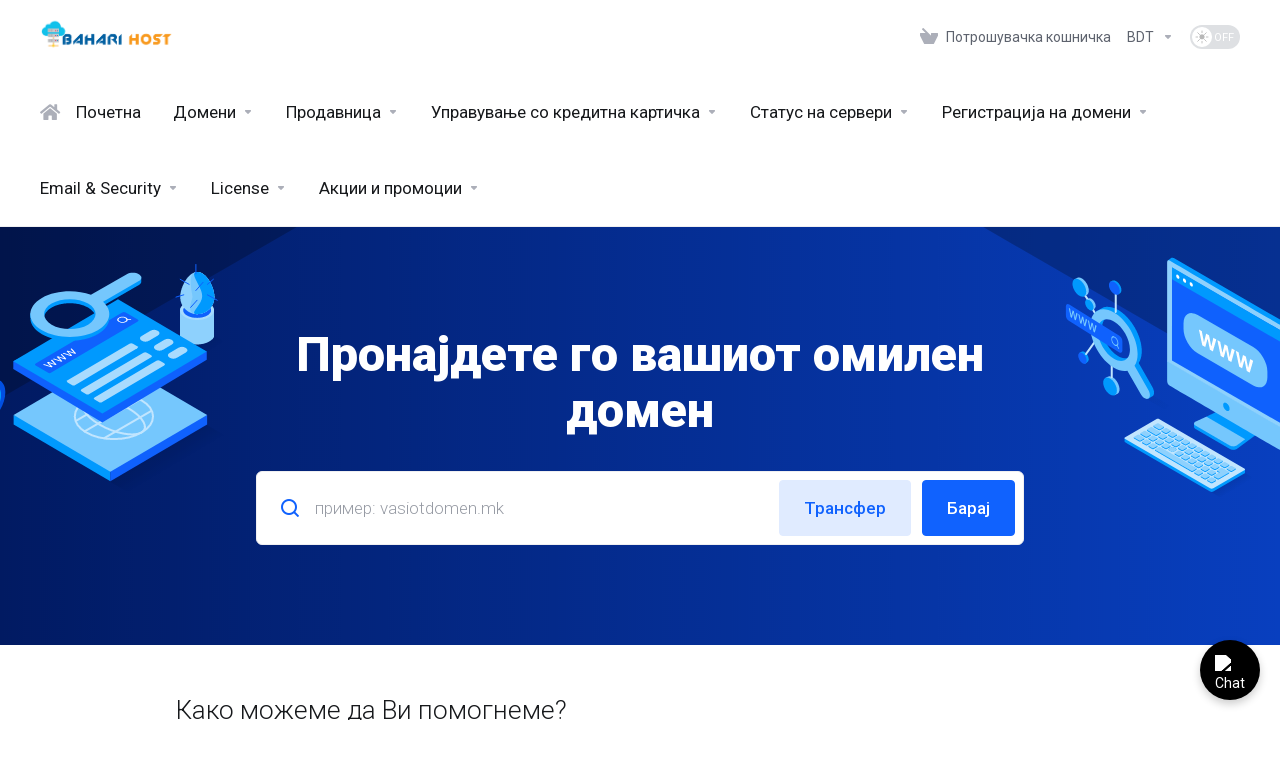

--- FILE ---
content_type: text/html; charset=utf-8
request_url: https://client.baharihost.com/?rp=%2Flogin&language=macedonian
body_size: 42056
content:
    <!DOCTYPE html>
    <html  lang="mk" >
    <head>
        <meta charset="utf-8" />
        <meta http-equiv="X-UA-Compatible" content="IE=edge">
        <meta name="viewport" content="width=device-width, initial-scale=1.0, maximum-scale=1.0, user-scalable=0">
            <title>Почетна - Bahari Host</title>
            <link rel="canonical" href="https://client.baharihost.com/?rp=%2Flogin">
                            <link rel="shortcut icon" href="/templates/lagom2/assets/img/favicons/favicon.ico">
        <link rel="icon" sizes="16x16 32x32 64x64" href="/templates/lagom2/assets/img/favicons/favicon.ico">
        <link rel="icon" type="image/png" sizes="196x196" href="/templates/lagom2/assets/img/favicons/favicon-192.png">
        <link rel="icon" type="image/png" sizes="160x160" href="/templates/lagom2/assets/img/favicons/favicon-160.png">
        <link rel="icon" type="image/png" sizes="96x96" href="/templates/lagom2/assets/img/favicons/favicon-96.png">
        <link rel="icon" type="image/png" sizes="64x64" href="/templates/lagom2/assets/img/favicons/favicon-64.png">
        <link rel="icon" type="image/png" sizes="32x32" href="/templates/lagom2/assets/img/favicons/favicon-32.png">
        <link rel="icon" type="image/png" sizes="16x16" href="/templates/lagom2/assets/img/favicons/favicon-16.png">
        <link rel="apple-touch-icon" href="/templates/lagom2/assets/img/favicons/favicon-57.png">
        <link rel="apple-touch-icon" sizes="114x114" href="/templates/lagom2/assets/img/favicons/favicon-114.png">
        <link rel="apple-touch-icon" sizes="72x72" href="/templates/lagom2/assets/img/favicons/favicon-72.png">
        <link rel="apple-touch-icon" sizes="144x144" href="/templates/lagom2/assets/img/favicons/favicon-144.png">
        <link rel="apple-touch-icon" sizes="60x60" href="/templates/lagom2/assets/img/favicons/favicon-60.png">
        <link rel="apple-touch-icon" sizes="120x120" href="/templates/lagom2/assets/img/favicons/favicon-120.png">
        <link rel="apple-touch-icon" sizes="76x76" href="/templates/lagom2/assets/img/favicons/favicon-76.png">
        <link rel="apple-touch-icon" sizes="152x152" href="/templates/lagom2/assets/img/favicons/favicon-152.png">
        <link rel="apple-touch-icon" sizes="180x180" href="/templates/lagom2/assets/img/favicons/favicon-180.png">
        <meta name="msapplication-config" content="none">
    
                <link rel='stylesheet' href='/templates/lagom2/core/styles/default/assets/css/vars/minified.css?1767790594'>
        
                <link rel="stylesheet" href="/templates/lagom2/assets/css/theme.css?v=2.3.5-e5bff02fb1eb41199801c5bbe4ab0ea6">
                                     <link rel="stylesheet" href="/templates/lagom2/assets/css/site.css?v=2.3.5-e5bff02fb1eb41199801c5bbe4ab0ea6">
                            
        
        
        
        <!-- HTML5 Shim and Respond.js IE8 support of HTML5 elements and media queries -->
    <!-- WARNING: Respond.js doesn't work if you view the page via file:// -->
    <!--[if lt IE 9]>
    <script src="https://oss.maxcdn.com/libs/html5shiv/3.7.0/html5shiv.js"></script>
    <script src="https://oss.maxcdn.com/libs/respond.js/1.4.2/respond.min.js"></script>
    <![endif]-->

        <script>
        var csrfToken = '72e885badec821f4c9d6bcba177bd78624c034a0',
            markdownGuide = 'Водич за маркдаун',
            locale = 'en',
            saved = 'зачуван',
            saving = 'автоматско зачувување',
            whmcsBaseUrl = "";
                </script>
            <script  src="/templates/lagom2/assets/js/scripts.min.js?v=2.3.5-e5bff02fb1eb41199801c5bbe4ab0ea6"></script>
    <script  src="/templates/lagom2/assets/js/core.min.js?v=2.3.5-e5bff02fb1eb41199801c5bbe4ab0ea6"></script>

        
                

                    <link href="/assets/css/fontawesome-all.min.css" rel="stylesheet">
            </head>
    <body class="lagom lagom-not-portal lagom-layout-top lagom-default page-homepage inherit-section-titles"  data-phone-cc-input="1">

    
        <script type="text/javascript">
window.customOrderLinks = [];
</script>


                

    



    
    


    

                    

     
        <div class="app-nav  app-nav-default" >
                                                                                                                                                                                                                                                                                                                                                                                                                                                                                                                                    <div class="app-nav-header " id="header">
                <div class="container">
                    <button class="app-nav-toggle navbar-toggle" type="button">
                        <span class="icon-bar"></span>
                        <span class="icon-bar"></span>
                        <span class="icon-bar"></span>
                        <span class="icon-bar"></span>
                    </button>
                          
                                                                                                                                                                                                                                                                                                <a class=" logo  hidden-sm hidden-xs hidden-md" href="/index.php" logo-light-mode="/templates/lagom2/assets/img/logo/logo_big.274082469.png" logo-dark-mode="/templates/lagom2/assets/img/logo/logo_big_inverse.285538300.png">
                <img class="logo-img" title="Bahari Host" alt="Bahari Host" src="/templates/lagom2/assets/img/logo/logo_big.274082469.png">
            </a>
                            <a class="logo visible-xs visible-sm visible-md" href="/index.php" logo-light-mode="/templates/lagom2/assets/img/logo/logo_big.274082469.png" logo-dark-mode="/templates/lagom2/assets/img/logo/logo_big_inverse.285538300.png">
                    <img class="logo-img" title="Bahari Host" alt="Bahari Host" src="/templates/lagom2/assets/img/logo/logo_big.274082469.png">
                </a>
                                              <ul class="top-nav">
                                                <li
                menuItemName="View Cart"
                class="  nav-item-cart"
                id="Secondary_Navbar-View_Cart"
                            >
                                    <a
                                                                                    href="/cart.php?a=view"
                                                                                                                                                >
                                                    
                                                                    <i class="fas fa-test lm lm-basket"></i>
                                                                                                                                                                        <span class="item-text">
                                    Потрошувачка кошничка
                                                                    </span>
                                                                                                        <span class="nav-badge badge badge-primary-faded hidden" ><span ></span></span>                                                                                            </a>
                                            </li>
                    <li
                menuItemName="Currencies-153"
                class="dropdown   nav-item-currency"
                id="Secondary_Navbar-Currencies-153"
                            >
                                    <a
                                                    class="dropdown-toggle"
                            href="#"
                            data-toggle="dropdown"
                                                                                                                    >
                                                                                                            <span class="item-text">
                                    BDT
                                                                    </span>
                                                                                                                                                        <b class="ls ls-caret"></b>                                            </a>
                                                                                                        <div class="dropdown-menu dropdown-menu-right">
            <div class="dropdown-menu-items has-scroll">
                                    <div class="dropdown-menu-item active">
                        <a href="/?rp=%2Flogin&amp;currency=1" rel="nofollow">
                            <span>BDT</span>
                        </a>
                    </div>
                                    <div class="dropdown-menu-item ">
                        <a href="/?rp=%2Flogin&amp;currency=2" rel="nofollow">
                            <span>USD</span>
                        </a>
                    </div>
                            </div>                 
        </div>
                                        </li>
                    <li
                menuItemName="ModeSwitcher-159"
                class="  dark-mode-switcher"
                id="Secondary_Navbar-ModeSwitcher-159"
                            >
                                    <label class="switch switch--text switch--dark-mode" data-toggle="tooltip" data-placement="bottom" data-original-title="" data-dark-tooltip="Switch to Dark Mode" data-light-tooltip="Switch to Light Mode">
                            <input class="switch__checkbox" type="checkbox" name="display_mode_switcher" value="1"  data-lagom-display-mode-switcher/>
                            <span class="switch__container">
                                <span class="switch__handle">
                                    <svg width="10" height="12" viewBox="0 0 10 12" fill="none" xmlns="http://www.w3.org/2000/svg">
                                        <path d="M6.81304 12C3.19407 12 0.25 9.3085 0.25 6C0.25 2.6915 3.19407 0 6.81304 0C7.84891 0 8.79836 0.2485 9.75 0.5895C8.13768 0.8415 4.62536 2.2225 4.62536 6C4.62536 9.727 7.86149 11.104 9.75 11.4105C8.92962 11.8335 7.84891 12 6.81304 12Z" fill="var(--brand-primary)"/>
                                    </svg>
                                </span>
                            </span>
                        </label>
                                            </li>
                </ul>
                </div>
            </div>
                <div class="app-nav-menu app-nav-menu-default" id="main-menu">
        <div class="container">
                        <ul class="menu menu-primary " data-nav>
                                                <li
                menuItemName="level_1_1"
                class=""
                id="Primary_Navbar-level_1_1"
                            >
                                    <a
                                                                                    href="https://client.baharihost.com/index.php"
                                                                                                     target="_self"                                            >
                                                    
                                                                    <i class="fas fa-home"></i>
                                                                                                                                                                        <span class="item-text">
                                    Почетна
                                                                    </span>
                                                                                                                                                                                                    </a>
                                            </li>
                    <li
                menuItemName="level_1_416"
                class="dropdown "
                id="Primary_Navbar-level_1_416"
                            >
                                    <a
                                                    class="dropdown-toggle"
                            href="#"
                            data-toggle="dropdown"
                                                                         target="_self"                                            >
                                                                                                            <span class="item-text">
                                    Домени
                                                                    </span>
                                                                                                                                                        <b class="ls ls-caret"></b>                                            </a>
                                                                                                                                                <ul class="dropdown-menu dropdown-lazy has-scroll  ">
                                                                                                                                                                    <li menuItemName="level_2_495" class=" " id="Primary_Navbar-level_1_416-level_2_495">
                                                                                            <a
                                                                                                            href="https://client.baharihost.com/cart.php?a=add&domain=register"
                                                                                                         target="_self"                                                        
                                                >
                                                                                                        Регистрација на домени
                                                                                                    </a>
                                                                                                                                </li>
                                                                                
                                                                                                                                                                        <li menuItemName="level_2_521" class=" " id="Primary_Navbar-level_1_416-level_2_521">
                                                                                            <a
                                                                                                            href="https://client.baharihost.com/cart.php?a=add&domain=transfer"
                                                                                                         target="_self"                                                        
                                                >
                                                                                                        Трансфер на домени
                                                                                                    </a>
                                                                                                                                </li>
                                                                                
                                                                                                                                                                        <li menuItemName="level_2_547" class="nav-divider " id="Primary_Navbar-level_1_416-level_2_547">
                                                                                            <a
                                                                                                            href="#"
                                                                                                         target="_self"                                                        
                                                >
                                                                                                        
                                                                                                    </a>
                                                                                                                                </li>
                                                                                
                                                                                                                                                                        <li menuItemName="level_2_548" class=" " id="Primary_Navbar-level_1_416-level_2_548">
                                                                                            <a
                                                                                                            href="https://reseller.baharihost.com/cart.php?a=add&amp;domain=register"
                                                                                                         target="_self"                                                        
                                                >
                                                                                                        Провери достапност на домен
                                                                                                    </a>
                                                                                                                                </li>
                                                                                
                                                                                    </ul>
                                                                        </li>
                    <li
                menuItemName="level_1_53"
                class="dropdown "
                id="Primary_Navbar-level_1_53"
                            >
                                    <a
                                                    class="dropdown-toggle"
                            href="#"
                            data-toggle="dropdown"
                                                                         target="_self"                                            >
                                                                                                            <span class="item-text">
                                    Продавница
                                                                    </span>
                                                                                                                                                        <b class="ls ls-caret"></b>                                            </a>
                                                                                                                                                <ul class="dropdown-menu dropdown-lazy has-scroll  ">
                                                                                                                                                                    <li menuItemName="level_2_107" class=" " id="Primary_Navbar-level_1_53-level_2_107">
                                                                                            <a
                                                                                                            href="/cart.php?gid=2"
                                                                                                         target="_self"                                                        
                                                >
                                                                                                        Budget / Beginner Hosting Plan
                                                                                                    </a>
                                                                                                                                </li>
                                                                                
                                                                                                                                                                        <li menuItemName="level_2_108" class=" " id="Primary_Navbar-level_1_53-level_2_108">
                                                                                            <a
                                                                                                            href="/cart.php?gid=33"
                                                                                                         target="_self"                                                        
                                                >
                                                                                                        Smm Panel Hosting Pack
                                                                                                    </a>
                                                                                                                                </li>
                                                                                
                                                                                                                                                                        <li menuItemName="level_2_109" class=" " id="Primary_Navbar-level_1_53-level_2_109">
                                                                                            <a
                                                                                                            href="/cart.php?gid=3"
                                                                                                         target="_self"                                                        
                                                >
                                                                                                        PRO / News Site Hosting
                                                                                                    </a>
                                                                                                                                </li>
                                                                                
                                                                                                                                                                        <li menuItemName="level_2_110" class=" " id="Primary_Navbar-level_1_53-level_2_110">
                                                                                            <a
                                                                                                            href="/cart.php?gid=20"
                                                                                                         target="_self"                                                        
                                                >
                                                                                                        Turbo / E-commerce Hosting
                                                                                                    </a>
                                                                                                                                </li>
                                                                                
                                                                                                                                                                        <li menuItemName="level_2_106" class=" " id="Primary_Navbar-level_1_53-level_2_106">
                                                                                            <a
                                                                                                            href="/cart.php?gid=15"
                                                                                                         target="_self"                                                        
                                                >
                                                                                                        Dmca Ignored Hosting
                                                                                                    </a>
                                                                                                                                </li>
                                                                                
                                                                                                                                                                        <li menuItemName="level_2_997" class=" " id="Primary_Navbar-level_1_53-level_2_997">
                                                                                            <a
                                                                                                            href="https://client.baharihost.com/store/mern-stack-hosting"
                                                                                                         target="_self"                                                        
                                                >
                                                                                                        MERN Stack Hosting
                                                                                                    </a>
                                                                                                                                </li>
                                                                                
                                                                                    </ul>
                                                                        </li>
                    <li
                menuItemName="level_1_705"
                class="dropdown "
                id="Primary_Navbar-level_1_705"
                            >
                                    <a
                                                    class="dropdown-toggle"
                            href="#"
                            data-toggle="dropdown"
                                                                         target="_self"                                            >
                                                                                                            <span class="item-text">
                                    Управување со кредитна картичка
                                                                    </span>
                                                                                                                                                        <b class="ls ls-caret"></b>                                            </a>
                                                                                                                                                <ul class="dropdown-menu dropdown-lazy has-scroll  ">
                                                                                                                                                                    <li menuItemName="level_2_112" class=" " id="Primary_Navbar-level_1_705-level_2_112">
                                                                                            <a
                                                                                                            href="/cart.php?gid=8"
                                                                                                         target="_self"                                                        
                                                >
                                                                                                        Reseller Hosting Pack
                                                                                                    </a>
                                                                                                                                </li>
                                                                                
                                                                                                                                                                        <li menuItemName="level_2_113" class=" " id="Primary_Navbar-level_1_705-level_2_113">
                                                                                            <a
                                                                                                            href="/cart.php?gid=24"
                                                                                                         target="_self"                                                        
                                                >
                                                                                                        Reseller VPS / RDP Server
                                                                                                    </a>
                                                                                                                                </li>
                                                                                
                                                                                                                                                                        <li menuItemName="level_2_123" class=" " id="Primary_Navbar-level_1_705-level_2_123">
                                                                                            <a
                                                                                                            href="/cart.php?gid=13"
                                                                                                         target="_self"                                                        
                                                >
                                                                                                        Domain Reseller
                                                                                                    </a>
                                                                                                                                </li>
                                                                                
                                                                                    </ul>
                                                                        </li>
                    <li
                menuItemName="level_1_861"
                class="dropdown "
                id="Primary_Navbar-level_1_861"
                            >
                                    <a
                                                    class="dropdown-toggle"
                            href="#"
                            data-toggle="dropdown"
                                                                         target="_self"                                            >
                                                                                                            <span class="item-text">
                                    Статус на сервери
                                                                    </span>
                                                                                                                                                        <b class="ls ls-caret"></b>                                            </a>
                                                                                                                                                <ul class="dropdown-menu dropdown-lazy has-scroll  ">
                                                                                                                                                                    <li menuItemName="level_2_116" class=" " id="Primary_Navbar-level_1_861-level_2_116">
                                                                                            <a
                                                                                                            href="/cart.php?gid=10"
                                                                                                         target="_self"                                                        
                                                >
                                                                                                        BDIX VPS Server- Linux / RDP 
                                                                                                    </a>
                                                                                                                                </li>
                                                                                
                                                                                                                                                                        <li menuItemName="level_2_117" class=" " id="Primary_Navbar-level_1_861-level_2_117">
                                                                                            <a
                                                                                                            href="/cart.php?gid=30"
                                                                                                         target="_self"                                                        
                                                >
                                                                                                        German VPS Server- Linux / RDP
                                                                                                    </a>
                                                                                                                                </li>
                                                                                
                                                                                                                                                                        <li menuItemName="level_2_115" class=" " id="Primary_Navbar-level_1_861-level_2_115">
                                                                                            <a
                                                                                                            href="/cart.php?gid=12"
                                                                                                         target="_self"                                                        
                                                >
                                                                                                        Manage Cpanel VPS Server
                                                                                                    </a>
                                                                                                                                </li>
                                                                                
                                                                                                                                                                        <li menuItemName="level_2_996" class=" " id="Primary_Navbar-level_1_861-level_2_996">
                                                                                            <a
                                                                                                            href="https://client.baharihost.com/store/bdix-indian-visa-vps-rdp"
                                                                                                         target="_self"                                                        
                                                >
                                                                                                        BDIX INDIAN VISA VPS/RDP
                                                                                                    </a>
                                                                                                                                </li>
                                                                                
                                                                                    </ul>
                                                                        </li>
                    <li
                menuItemName="level_1_129"
                class="dropdown "
                id="Primary_Navbar-level_1_129"
                            >
                                    <a
                                                    class="dropdown-toggle"
                            href="#"
                            data-toggle="dropdown"
                                                                         target="_self"                                            >
                                                                                                            <span class="item-text">
                                    Регистрација на домени
                                                                    </span>
                                                                                                                                                        <b class="ls ls-caret"></b>                                            </a>
                                                                                                                                                <ul class="dropdown-menu dropdown-lazy has-scroll  ">
                                                                                                                                                                    <li menuItemName="level_2_120" class=" " id="Primary_Navbar-level_1_129-level_2_120">
                                                                                            <a
                                                                                                            href="/cart.php?gid=11"
                                                                                                         target="_self"                                                        
                                                >
                                                                                                        BDIX AMD Dedicated Server
                                                                                                    </a>
                                                                                                                                </li>
                                                                                
                                                                                                                                                                        <li menuItemName="level_2_119" class=" " id="Primary_Navbar-level_1_129-level_2_119">
                                                                                            <a
                                                                                                            href="/cart.php?gid=23"
                                                                                                         target="_self"                                                        
                                                >
                                                                                                        BDIX intel Dedicated Server
                                                                                                    </a>
                                                                                                                                </li>
                                                                                
                                                                                                                                                                        <li menuItemName="level_2_114" class=" " id="Primary_Navbar-level_1_129-level_2_114">
                                                                                            <a
                                                                                                            href="/cart.php?gid=18"
                                                                                                         target="_self"                                                        
                                                >
                                                                                                        Backup Storage Server
                                                                                                    </a>
                                                                                                                                </li>
                                                                                
                                                                                                                                                                        <li menuItemName="level_2_124" class=" " id="Primary_Navbar-level_1_129-level_2_124">
                                                                                            <a
                                                                                                            href="/cart.php?gid=21"
                                                                                                         target="_self"                                                        
                                                >
                                                                                                        Colocation Service
                                                                                                    </a>
                                                                                                                                </li>
                                                                                
                                                                                                                                                                        <li menuItemName="level_2_128" class=" " id="Primary_Navbar-level_1_129-level_2_128">
                                                                                            <a
                                                                                                            href="/cart.php?gid=32"
                                                                                                         target="_self"                                                        
                                                >
                                                                                                        Server Configuration Support
                                                                                                    </a>
                                                                                                                                </li>
                                                                                
                                                                                    </ul>
                                                                        </li>
                    <li
                menuItemName="level_1_975"
                class="dropdown "
                id="Primary_Navbar-level_1_975"
                            >
                                    <a
                                                    class="dropdown-toggle"
                            href="#"
                            data-toggle="dropdown"
                                                                         target="_self"                                            >
                                                                                                            <span class="item-text">
                                    Email & Security
                                                                    </span>
                                                                                                                                                        <b class="ls ls-caret"></b>                                            </a>
                                                                                                                                                <ul class="dropdown-menu dropdown-lazy has-scroll  ">
                                                                                                                                                                    <li menuItemName="level_2_122" class=" " id="Primary_Navbar-level_1_975-level_2_122">
                                                                                            <a
                                                                                                            href="/cart.php?gid=14"
                                                                                                         target="_self"                                                        
                                                >
                                                                                                        Google E-mail Gsuite
                                                                                                    </a>
                                                                                                                                </li>
                                                                                
                                                                                                                                                                        <li menuItemName="level_2_980" class=" " id="Primary_Navbar-level_1_975-level_2_980">
                                                                                            <a
                                                                                                            href="https://client.baharihost.com/store/professional-email"
                                                                                                         target="_self"                                                        
                                                >
                                                                                                        OX Premium Email
                                                                                                    </a>
                                                                                                                                </li>
                                                                                
                                                                                                                                                                        <li menuItemName="level_2_121" class=" " id="Primary_Navbar-level_1_975-level_2_121">
                                                                                            <a
                                                                                                            href="/cart.php?gid=17"
                                                                                                         target="_self"                                                        
                                                >
                                                                                                        Premium SSL Certificate
                                                                                                    </a>
                                                                                                                                </li>
                                                                                
                                                                                                                                                                        <li menuItemName="level_2_125" class=" " id="Primary_Navbar-level_1_975-level_2_125">
                                                                                            <a
                                                                                                            href="/cart.php?gid=27"
                                                                                                         target="_self"                                                        
                                                >
                                                                                                        Bulk SMS
                                                                                                    </a>
                                                                                                                                </li>
                                                                                
                                                                                    </ul>
                                                                        </li>
                    <li
                menuItemName="level_1_976"
                class="dropdown "
                id="Primary_Navbar-level_1_976"
                            >
                                    <a
                                                    class="dropdown-toggle"
                            href="#"
                            data-toggle="dropdown"
                                                                         target="_self"                                            >
                                                                                                            <span class="item-text">
                                    License
                                                                    </span>
                                                                                                                                                        <b class="ls ls-caret"></b>                                            </a>
                                                                                                                                                <ul class="dropdown-menu dropdown-lazy has-scroll  ">
                                                                                                                                                                    <li menuItemName="level_2_977" class=" " id="Primary_Navbar-level_1_976-level_2_977">
                                                                                            <a
                                                                                                            href="https://www.theme4sell.com/"
                                                                                                         target="_blank"                                                        
                                                >
                                                                                                        Cpanel License
                                                                                                    </a>
                                                                                                                                </li>
                                                                                
                                                                                                                                                                        <li menuItemName="level_2_127" class=" " id="Primary_Navbar-level_1_976-level_2_127">
                                                                                            <a
                                                                                                            href="/cart.php?gid=31"
                                                                                                         target="_self"                                                        
                                                >
                                                                                                        Windows License
                                                                                                    </a>
                                                                                                                                </li>
                                                                                
                                                                                                                                                                        <li menuItemName="level_2_126" class=" " id="Primary_Navbar-level_1_976-level_2_126">
                                                                                            <a
                                                                                                            href="/cart.php?gid=28"
                                                                                                         target="_self"                                                        
                                                >
                                                                                                        WHMCS Themes & Modules
                                                                                                    </a>
                                                                                                                                </li>
                                                                                
                                                                                    </ul>
                                                                        </li>
                    <li
                menuItemName="level_1_181"
                class="dropdown "
                id="Primary_Navbar-level_1_181"
                            >
                                    <a
                                                    class="dropdown-toggle"
                            href="#"
                            data-toggle="dropdown"
                                                                         target="_self"                                            >
                                                                                                            <span class="item-text">
                                    Акции и промоции
                                                                    </span>
                                                                                                                                                        <b class="ls ls-caret"></b>                                            </a>
                                                                                                                                                <ul class="dropdown-menu dropdown-lazy has-scroll  ">
                                                                                                                                                                    <li menuItemName="level_2_207" class=" " id="Primary_Navbar-level_1_181-level_2_207">
                                                                                            <a
                                                                                                            href="https://client.baharihost.com/login.php"
                                                                                                         target="_self"                                                        
                                                >
                                                                                                        База на знаења
                                                                                                    </a>
                                                                                                                                </li>
                                                                                
                                                                                                                                                                        <li menuItemName="level_2_972" class=" " id="Primary_Navbar-level_1_181-level_2_972">
                                                                                            <a
                                                                                                            href="https://client.baharihost.com/pwreset.php"
                                                                                                         target="_self"                                                        
                                                >
                                                                                                        Forgot Password
                                                                                                    </a>
                                                                                                                                </li>
                                                                                
                                                                                                                                                                        <li menuItemName="level_2_973" class="nav-divider " id="Primary_Navbar-level_1_181-level_2_973">
                                                                                            <a
                                                                                                            href="#"
                                                                                                         target="_self"                                                        
                                                >
                                                                                                        
                                                                                                    </a>
                                                                                                                                </li>
                                                                                
                                                                                                                                                                        <li menuItemName="level_2_974" class=" " id="Primary_Navbar-level_1_181-level_2_974">
                                                                                            <a
                                                                                                            href="https://client.baharihost.com/register.php"
                                                                                                         target="_self"                                                        
                                                >
                                                                                                        New Account
                                                                                                    </a>
                                                                                                                                </li>
                                                                                
                                                                                    </ul>
                                                                        </li>
                        </ul>
        </div>
    </div>
        </div>
    <div class="app-main ">
                        

    <div class="main-banner banner-center banner-home banner-secondary">
        <div class="container">
            <div class="banner-content">
                            <h1 class="banner-title">Пронајдете го вашиот омилен домен</h1>
                <form method="post" action="domainchecker.php" id="frmDomainHomepage">
<input type="hidden" name="token" value="72e885badec821f4c9d6bcba177bd78624c034a0" />
                    <input type="hidden" name="transfer">
                    <div class="domain-search-input search-group search-group-lg search-group-combined has-shadow">
                        <div class="search-field">
                            <div class="search-field-icon"><i class="lm lm-search"></i></div>
                            <input class="form-control" type="text" name="domain" placeholder="пример: vasiotdomen.mk" autocapitalize="none" data-toggle="tooltip"  data-placement="left"  data-trigger="manual" title="Потребно"/>
                        </div>
                        <div class="search-group-btn">
                                                            <button type="submit" class="btn btn-primary-faded transfer " data-domain-action="transfer">
                                    Трансфер
                                </button>
                                                                                        <button type="submit" class="btn btn-primary search " id="btnDomainSearch">
                                    Барај
                                </button>
                                                    </div>
                    </div>
                         
                        </form>
                        </div>
        </div>
         
                        <div class="banner-background banner-bg">
<svg class="banner-svg" xmlns="http://www.w3.org/2000/svg" width="2722" height="489" fill="none" viewBox="0 0 2722 489">
      <g>
        <g>
                <path fill="url(#banner-domain-search-graphic-default__a)" fill-opacity=".1" d="M2195.66 444.505L2074 374.258L2721.51 0L2195.66 444.505Z"/>
                <path fill="var(--svg-banner-primary-shape-left)" d="M2074 0V374.264L1426.49 0H2074Z"/>
                <path fill="var(--svg-banner-primary-shape-right)" d="M2074 0V374.264L2721.51 0H2074Z"/>
                <path fill="url(#banner-domain-search-graphic-default__b)" fill-opacity=".1" d="M526.338 444.505L647.996 374.258L0.491028 0L526.338 444.505Z"/>
                <path fill="var(--svg-banner-primary-shape-left)" d="M648 0V374.264L1295.51 0H648Z"/>
                <path fill="var(--svg-banner-primary-shape-right)" d="M648 0V374.264L0.490967 0H648Z"/>
        </g>
        <g data-animation-fade-bottom data-animation-delay-1>
                <path fill="var(--svg-illustration-color-7)" fill-rule="evenodd" d="M2244 222.235V328.12L2130 392.737V287.075L2244 222.235Z"/>
                  <path fill="var(--svg-illustration-color-1)" fill-rule="evenodd" d="M2130 298.97L2244 234.363V228.314V222.264L2130 286.87V298.97H2130Z"/>
                  <path fill="var(--svg-illustration-color-7)" fill-rule="evenodd" d="M2147.77 283.122C2147.73 283.338 2147.75 283.563 2147.84 283.765C2147.93 283.966 2148.08 284.134 2148.27 284.245C2148.46 284.356 2148.68 284.403 2148.9 284.381C2149.12 284.359 2149.32 284.269 2149.49 284.123C2149.99 283.794 2150.4 283.351 2150.7 282.829C2151 282.307 2151.17 281.721 2151.2 281.12C2151.24 280.903 2151.22 280.679 2151.13 280.478C2151.04 280.278 2150.89 280.11 2150.7 280C2150.51 279.89 2150.29 279.842 2150.07 279.863C2149.85 279.884 2149.65 279.974 2149.49 280.119C2148.99 280.448 2148.57 280.891 2148.27 281.413C2147.98 281.935 2147.8 282.52 2147.77 283.122V283.122ZM2140.91 287.125C2140.86 287.342 2140.89 287.567 2140.98 287.768C2141.07 287.969 2141.22 288.137 2141.41 288.248C2141.6 288.358 2141.81 288.406 2142.03 288.384C2142.25 288.362 2142.46 288.272 2142.62 288.126C2143.12 287.798 2143.54 287.354 2143.83 286.833C2144.13 286.311 2144.3 285.725 2144.33 285.123C2144.38 284.907 2144.35 284.683 2144.26 284.482C2144.17 284.281 2144.02 284.113 2143.83 284.003C2143.64 283.892 2143.42 283.844 2143.21 283.866C2142.99 283.887 2142.78 283.977 2142.62 284.123C2142.12 284.451 2141.7 284.895 2141.41 285.416C2141.11 285.938 2140.94 286.524 2140.91 287.125V287.125ZM2134.04 291.129C2134 291.345 2134.02 291.57 2134.11 291.771C2134.2 291.972 2134.35 292.139 2134.54 292.25C2134.73 292.36 2134.95 292.408 2135.17 292.387C2135.38 292.365 2135.59 292.275 2135.75 292.13C2136.25 291.802 2136.67 291.359 2136.97 290.837C2137.27 290.315 2137.44 289.729 2137.47 289.127C2137.51 288.911 2137.49 288.686 2137.4 288.484C2137.31 288.283 2137.16 288.115 2136.97 288.005C2136.78 287.894 2136.56 287.846 2136.34 287.868C2136.12 287.89 2135.92 287.98 2135.75 288.126C2135.25 288.457 2134.84 288.9 2134.54 289.422C2134.25 289.943 2134.07 290.528 2134.04 291.129V291.129Z"/>
              <path fill="var(--svg-illustration-color-5)" fill-rule="evenodd" d="M2141.93 311.733L2232.16 258.799C2232.24 258.726 2232.34 258.68 2232.45 258.669C2232.56 258.658 2232.67 258.682 2232.76 258.737C2232.86 258.793 2232.93 258.877 2232.98 258.978C2233.02 259.079 2233.03 259.191 2233.01 259.299V291.259C2232.99 291.558 2232.91 291.85 2232.76 292.11C2232.61 292.37 2232.41 292.592 2232.16 292.757L2141.93 345.689C2141.84 345.76 2141.74 345.803 2141.63 345.812C2141.53 345.822 2141.42 345.798 2141.33 345.743C2141.23 345.688 2141.16 345.606 2141.11 345.507C2141.07 345.408 2141.06 345.298 2141.08 345.191V313.231C2141.09 312.932 2141.18 312.64 2141.32 312.38C2141.47 312.12 2141.68 311.898 2141.93 311.733Z"/>
              <path fill="var(--svg-illustration-color-5)" fill-rule="evenodd" d="M2175.87 347.19L2198.14 334.139C2198.22 334.065 2198.33 334.019 2198.44 334.008C2198.55 333.997 2198.65 334.021 2198.75 334.077C2198.84 334.133 2198.92 334.217 2198.96 334.319C2199.01 334.42 2199.02 334.532 2198.99 334.64V342.673C2198.98 342.973 2198.89 343.265 2198.74 343.526C2198.6 343.788 2198.39 344.011 2198.14 344.179L2175.87 357.231C2175.79 357.304 2175.69 357.348 2175.58 357.359C2175.47 357.37 2175.36 357.346 2175.26 357.291C2175.17 357.235 2175.09 357.151 2175.05 357.051C2175 356.95 2174.99 356.838 2175.01 356.729V348.698C2175.03 348.397 2175.12 348.103 2175.26 347.842C2175.41 347.58 2175.62 347.357 2175.87 347.19Z"/>
                <path fill="var(--svg-illustration-color-5)" d="M2163.97 341.677C2164.08 341.667 2164.18 341.625 2164.26 341.555L2196.74 322.478C2196.99 322.311 2197.19 322.088 2197.34 321.826C2197.49 321.565 2197.57 321.272 2197.59 320.972C2197.61 320.865 2197.6 320.754 2197.55 320.655C2197.51 320.556 2197.43 320.473 2197.34 320.418C2197.25 320.363 2197.14 320.338 2197.03 320.347C2196.92 320.357 2196.82 320.399 2196.74 320.469L2164.26 339.546C2164.01 339.713 2163.81 339.937 2163.66 340.198C2163.51 340.459 2163.43 340.752 2163.41 341.052C2163.39 341.159 2163.4 341.27 2163.45 341.369C2163.49 341.468 2163.57 341.551 2163.66 341.606C2163.75 341.661 2163.86 341.686 2163.97 341.677Z"/>
                <path fill="var(--svg-illustration-color-5)" d="M2169.1 344.694C2169.21 344.683 2169.31 344.638 2169.39 344.565L2205.28 323.482C2205.53 323.315 2205.74 323.092 2205.89 322.831C2206.04 322.569 2206.13 322.276 2206.14 321.975C2206.16 321.867 2206.15 321.754 2206.11 321.654C2206.06 321.553 2205.99 321.469 2205.89 321.414C2205.8 321.358 2205.69 321.334 2205.58 321.345C2205.47 321.356 2205.37 321.401 2205.28 321.473L2169.39 342.557C2169.14 342.724 2168.94 342.947 2168.79 343.208C2168.64 343.47 2168.55 343.763 2168.54 344.064C2168.51 344.172 2168.53 344.284 2168.57 344.385C2168.62 344.486 2168.69 344.57 2168.79 344.625C2168.88 344.68 2168.99 344.704 2169.1 344.694Z"/>
                <path fill="var(--svg-illustration-color-5)" d="M2201.58 319.587C2201.68 319.578 2201.79 319.535 2201.87 319.465L2210.41 314.447C2210.66 314.28 2210.87 314.057 2211.02 313.795C2211.17 313.533 2211.25 313.239 2211.27 312.938C2211.29 312.83 2211.28 312.718 2211.23 312.617C2211.19 312.515 2211.12 312.431 2211.02 312.375C2210.93 312.319 2210.82 312.295 2210.71 312.306C2210.6 312.317 2210.5 312.363 2210.41 312.437L2201.87 317.457C2201.62 317.624 2201.41 317.848 2201.27 318.109C2201.12 318.371 2201.03 318.663 2201.02 318.964C2201 319.071 2201.01 319.181 2201.06 319.28C2201.1 319.379 2201.17 319.462 2201.27 319.517C2201.36 319.572 2201.47 319.596 2201.58 319.587Z"/>
                <path fill="var(--svg-illustration-color-5)" d="M2232.43 248.705C2232.32 248.714 2232.22 248.756 2232.14 248.827L2228.72 250.835C2228.47 251.002 2228.27 251.225 2228.12 251.487C2227.97 251.748 2227.89 252.041 2227.87 252.342C2227.85 252.448 2227.86 252.559 2227.91 252.658C2227.95 252.757 2228.03 252.839 2228.12 252.894C2228.21 252.949 2228.32 252.974 2228.43 252.965C2228.54 252.955 2228.64 252.913 2228.72 252.843L2232.14 250.835C2232.39 250.668 2232.59 250.445 2232.74 250.184C2232.89 249.922 2232.97 249.63 2232.99 249.329C2233.01 249.222 2233 249.112 2232.95 249.012C2232.91 248.913 2232.83 248.83 2232.74 248.775C2232.65 248.72 2232.54 248.695 2232.43 248.705Z"/>
                <path fill="var(--svg-illustration-color-5)" d="M2223.89 253.723C2223.78 253.732 2223.67 253.776 2223.59 253.847L2220.18 255.855C2219.93 256.022 2219.72 256.245 2219.57 256.506C2219.43 256.768 2219.34 257.06 2219.32 257.36C2219.3 257.467 2219.32 257.578 2219.36 257.677C2219.41 257.777 2219.48 257.859 2219.57 257.915C2219.67 257.97 2219.78 257.994 2219.88 257.985C2219.99 257.976 2220.09 257.933 2220.18 257.863L2223.59 255.855C2223.84 255.688 2224.05 255.465 2224.19 255.204C2224.34 254.942 2224.43 254.65 2224.44 254.35C2224.46 254.242 2224.45 254.131 2224.41 254.031C2224.36 253.932 2224.29 253.848 2224.2 253.793C2224.1 253.738 2223.99 253.713 2223.89 253.723Z"/>
                <path fill="var(--svg-illustration-color-5)" d="M2215.34 258.744C2215.23 258.753 2215.13 258.796 2215.04 258.866L2211.64 260.874C2211.39 261.04 2211.18 261.263 2211.03 261.525C2210.88 261.787 2210.79 262.081 2210.78 262.382C2210.76 262.49 2210.77 262.603 2210.81 262.703C2210.86 262.804 2210.93 262.888 2211.03 262.943C2211.12 262.999 2211.23 263.023 2211.34 263.012C2211.45 263.001 2211.55 262.956 2211.64 262.883L2215.04 260.874C2215.29 260.707 2215.5 260.484 2215.65 260.223C2215.8 259.961 2215.88 259.669 2215.9 259.368C2215.92 259.262 2215.9 259.151 2215.86 259.052C2215.81 258.952 2215.74 258.869 2215.65 258.814C2215.55 258.759 2215.45 258.735 2215.34 258.744Z"/>
                <path fill="var(--svg-illustration-color-5)" d="M2206.79 263.764C2206.68 263.773 2206.58 263.817 2206.5 263.887L2203.09 265.894C2202.84 266.062 2202.63 266.285 2202.48 266.547C2202.34 266.808 2202.25 267.101 2202.23 267.401C2202.21 267.508 2202.23 267.618 2202.27 267.717C2202.32 267.816 2202.39 267.899 2202.48 267.954C2202.58 268.009 2202.69 268.033 2202.79 268.024C2202.9 268.015 2203 267.972 2203.09 267.902L2206.5 265.894C2206.75 265.728 2206.96 265.505 2207.1 265.243C2207.25 264.982 2207.34 264.689 2207.35 264.389C2207.37 264.282 2207.36 264.171 2207.32 264.071C2207.27 263.972 2207.2 263.889 2207.1 263.834C2207.01 263.778 2206.9 263.754 2206.79 263.764Z"/>
                <path fill="var(--svg-illustration-color-5)" d="M2198.25 268.778C2198.14 268.788 2198.04 268.833 2197.95 268.906L2194.54 270.914C2194.29 271.082 2194.08 271.305 2193.94 271.566C2193.79 271.828 2193.7 272.121 2193.69 272.421C2193.67 272.528 2193.68 272.639 2193.72 272.739C2193.77 272.838 2193.84 272.921 2193.94 272.976C2194.03 273.032 2194.14 273.056 2194.25 273.046C2194.35 273.037 2194.46 272.993 2194.54 272.923L2197.95 270.914C2198.2 270.749 2198.41 270.526 2198.56 270.264C2198.71 270.003 2198.8 269.71 2198.81 269.409C2198.83 269.301 2198.82 269.188 2198.78 269.087C2198.73 268.986 2198.66 268.902 2198.56 268.847C2198.47 268.791 2198.36 268.767 2198.25 268.778Z"/>
                <path fill="var(--svg-illustration-color-5)" d="M2145.27 299.899C2145.16 299.911 2145.05 299.957 2144.97 300.032L2141.55 302.039C2141.3 302.205 2141.09 302.429 2140.95 302.69C2140.8 302.952 2140.71 303.245 2140.7 303.546C2140.67 303.654 2140.68 303.767 2140.73 303.869C2140.77 303.97 2140.84 304.056 2140.94 304.112C2141.03 304.168 2141.15 304.192 2141.25 304.18C2141.36 304.168 2141.47 304.122 2141.55 304.047L2144.97 302.039C2145.22 301.873 2145.43 301.65 2145.58 301.388C2145.73 301.127 2145.81 300.834 2145.82 300.533C2145.85 300.425 2145.84 300.312 2145.8 300.21C2145.75 300.108 2145.68 300.023 2145.58 299.967C2145.49 299.911 2145.38 299.887 2145.27 299.899Z"/>
                <path fill="var(--svg-illustration-color-7)" fill-rule="evenodd" d="M479 222.912V327.798L593 392.415V287.752L479 222.912Z"/>
                  <path fill="var(--svg-illustration-color-1)" fill-rule="evenodd" d="M593 298.846L479 234.24V228.19V222.14L592.997 286.746V298.846H593Z"/>
                  <path fill="var(--svg-illustration-color-7)" fill-rule="evenodd" d="M485.48 232.123C485.524 232.34 485.499 232.565 485.41 232.767C485.32 232.968 485.17 233.136 484.98 233.247C484.791 233.357 484.572 233.405 484.354 233.383C484.136 233.361 483.931 233.271 483.767 233.124C483.267 232.796 482.85 232.353 482.552 231.831C482.254 231.309 482.083 230.723 482.052 230.122C482.01 229.905 482.036 229.681 482.126 229.48C482.216 229.279 482.366 229.112 482.555 229.002C482.744 228.891 482.963 228.844 483.18 228.865C483.397 228.886 483.602 228.976 483.767 229.121C484.266 229.45 484.682 229.893 484.979 230.415C485.277 230.937 485.449 231.522 485.48 232.123V232.123ZM492.347 236.127C492.39 236.344 492.365 236.568 492.275 236.77C492.185 236.971 492.035 237.139 491.846 237.25C491.656 237.36 491.437 237.408 491.22 237.386C491.002 237.364 490.797 237.274 490.632 237.128C490.133 236.8 489.717 236.356 489.419 235.834C489.121 235.312 488.95 234.727 488.919 234.125C488.876 233.909 488.902 233.685 488.992 233.484C489.081 233.283 489.231 233.115 489.421 233.005C489.61 232.894 489.828 232.846 490.046 232.868C490.263 232.889 490.468 232.979 490.632 233.124C491.132 233.453 491.548 233.896 491.846 234.418C492.144 234.94 492.316 235.526 492.347 236.127V236.127ZM499.212 240.131C499.255 240.347 499.23 240.572 499.14 240.773C499.05 240.974 498.9 241.141 498.711 241.252C498.522 241.362 498.303 241.41 498.086 241.388C497.869 241.367 497.663 241.277 497.499 241.132C496.999 240.804 496.583 240.36 496.285 239.839C495.987 239.317 495.815 238.731 495.785 238.129C495.741 237.912 495.766 237.688 495.856 237.486C495.946 237.285 496.097 237.117 496.286 237.007C496.475 236.896 496.694 236.848 496.912 236.87C497.13 236.892 497.335 236.982 497.499 237.128C497.997 237.458 498.412 237.902 498.709 238.424C499.007 238.945 499.179 239.53 499.212 240.131V240.131Z"/>
              <path fill="var(--svg-illustration-color-7)" d="M583.882 378.701C583.882 379.301 583.482 379.501 582.982 379.201L524.092 345.201C523.592 344.901 523.292 344.301 523.192 343.701V325.701C523.192 325.101 523.592 324.901 524.092 325.201L582.982 359.201C583.482 359.501 583.782 360.101 583.882 360.701V378.701Z"/>
              <path fill="var(--svg-illustration-color-5)" d="M549.89 312.201C550.39 312.501 550.789 312.201 550.789 311.701C550.789 311.101 550.39 310.501 549.89 310.201L523.894 295.201C523.394 294.901 522.994 295.201 522.994 295.701C522.994 296.301 523.394 296.901 523.894 297.201L549.89 312.201Z"/>
              <path fill="var(--svg-illustration-color-5)" d="M549.89 336.201C550.39 336.501 550.789 336.201 550.789 335.701C550.789 335.101 550.39 334.501 549.89 334.201L523.894 319.201C523.394 318.901 522.994 319.201 522.994 319.701C522.994 320.301 523.394 320.901 523.894 321.201L549.89 336.201Z"/>
              <path fill="var(--svg-illustration-color-5)" d="M582.784 325.201C583.284 325.501 583.684 325.201 583.684 324.701C583.684 324.101 583.284 323.501 582.784 323.201L523.894 289.201C523.394 288.901 522.994 289.201 522.994 289.701C522.994 290.301 523.394 290.901 523.894 291.201L582.784 325.201Z"/>
              <path fill="var(--svg-illustration-color-5)" d="M517.996 280.749C517.996 281.25 517.593 281.552 517.089 281.25L490.902 266.195C490.398 265.894 490.096 265.292 489.995 264.69V254.653C489.995 254.151 490.398 253.85 490.902 254.151L517.089 269.206C517.593 269.507 517.895 270.11 517.996 270.712V280.749Z"/>
              <path fill="var(--svg-illustration-color-5)" d="M498.629 288.546C499.128 288.846 499.528 288.546 499.528 288.046C499.528 287.446 499.128 286.846 498.629 286.546L490.83 282.046C490.33 281.746 489.93 282.046 489.93 282.546C489.93 283.146 490.33 283.746 490.83 284.046L498.629 288.546Z"/>
              <path fill="var(--svg-illustration-color-5)" d="M503.028 297.046C503.528 297.346 503.928 297.046 503.928 296.546C503.928 295.946 503.528 295.346 503.028 295.046L490.93 288.046C490.43 287.746 490.03 288.046 490.03 288.546C490.03 289.146 490.43 289.746 490.93 290.046L503.028 297.046Z"/>
              <path fill="var(--svg-illustration-color-5)" d="M511.626 308.046C512.126 308.346 512.526 308.046 512.526 307.546C512.526 306.946 512.126 306.346 511.626 306.046L490.83 294.046C490.33 293.746 489.93 294.046 489.93 294.546C489.93 295.146 490.33 295.746 490.83 296.046L511.626 308.046Z"/>
              <path fill="var(--svg-illustration-color-5)" d="M507.327 311.546C507.827 311.846 508.227 311.546 508.227 311.046C508.227 310.446 507.827 309.846 507.327 309.546L490.83 300.046C490.33 299.746 489.93 300.046 489.93 300.546C489.93 301.146 490.33 301.746 490.83 302.046L507.327 311.546Z"/>
              <path fill="var(--svg-illustration-color-5)" d="M498.629 282.546C499.128 282.846 499.528 282.546 499.528 282.046C499.528 281.446 499.128 280.846 498.629 280.546L490.83 276.046C490.33 275.746 489.93 276.046 489.93 276.546C489.93 277.146 490.33 277.746 490.83 278.046L498.629 282.546Z"/>
              <path fill="var(--svg-illustration-color-5)" d="M507.327 281.546C507.827 281.846 508.227 281.546 508.227 281.046C508.227 280.446 507.827 279.846 507.327 279.546L490.83 270.046C490.33 269.746 489.93 270.046 489.93 270.546C489.93 271.146 490.33 271.746 490.83 272.046L507.327 281.546Z"/>
              <path fill="var(--svg-illustration-color-5)" d="M583.988 378.701C583.988 379.301 583.588 379.501 583.088 379.201L523.894 345.138C523.394 344.838 523.094 344.238 522.994 343.638V334.638V325.638C522.994 325.038 523.394 324.838 523.894 325.138L583.088 359.201C583.588 359.501 583.888 360.101 583.988 360.701V378.701Z"/>
            <path fill="var(--svg-illustration-color-5)" d="M533.975 289.479C533.975 290.08 533.374 290.388 532.874 290.088L523.66 284.792C523.16 284.492 523.091 284.01 522.991 283.409V273.056C522.991 272.556 523.391 272.256 523.891 272.556C523.891 272.556 532.575 277.67 533.075 277.97C533.575 278.271 533.875 278.871 533.975 279.472V289.479Z"/>
            <path fill="var(--svg-illustration-color-7)" d="M530.183 280.318C530.183 281.418 529.383 281.818 528.483 281.318C527.483 280.618 526.783 279.518 526.783 278.318C526.783 277.218 527.583 276.818 528.483 277.318C529.483 278.018 530.083 279.118 530.183 280.318Z"/>
            <path fill="var(--svg-illustration-color-7)" d="M525.993 283.552C525.993 282.452 526.916 282.047 527.816 282.547L529.516 283.547C530.516 284.247 530.974 285.347 530.974 286.547V289.547L525.993 286.552V283.552Z"/>
        </g>

        <g data-animation-fade-bottom data-animation-delay-2>
                  <path fill="url(#banner-domain-search-graphic-default__e)" fill-opacity=".08" d="M1870.89 327.502L1891.52 339.453L1885.86 343L1863.96 330.306L1870.89 327.502Z"/>
                            <path fill="var(--svg-illustration-color-2)" d="M1809.78 292.987C1809.78 294.258 1808.31 295.776 1807.65 296.271C1807.45 296.427 1806.3 297.129 1806.3 297.129C1805.6 297.315 1805.46 296.821 1804.53 296.271C1802.2 294.885 1800.7 291.004 1800.7 288.232C1800.7 287.196 1799.89 286.968 1800.34 286.437C1800.34 286.437 1802.38 285.272 1802.57 285.158C1803.33 284.699 1804.39 284.763 1805.56 285.458C1807.89 286.844 1809.78 290.215 1809.78 292.987Z"/>
                            <path fill="var(--svg-illustration-color-1)" d="M1807.68 294.232C1807.68 297.004 1805.79 298.128 1803.45 296.741C1801.12 295.355 1799.23 291.985 1799.23 289.212C1799.23 286.44 1801.12 285.317 1803.45 286.703C1805.79 288.089 1807.68 291.46 1807.68 294.232Z"/>
                          <path fill="var(--svg-illustration-color-6)" d="M1807.81 288.112C1807.49 288.56 1806.87 288.663 1806.42 288.34C1805.97 288.018 1805.87 287.393 1806.19 286.945L1807.81 288.112ZM1817.31 274.896L1807.81 288.112L1806.19 286.945L1815.69 273.729L1817.31 274.896Z"/>
                          <path fill="var(--svg-illustration-color-6)" d="M1817.48 247.443C1817.74 247.93 1817.56 248.536 1817.07 248.796C1816.59 249.056 1815.98 248.872 1815.72 248.385L1817.48 247.443ZM1809.81 233.054L1817.48 247.443L1815.72 248.385L1808.04 233.995L1809.81 233.054Z"/>
                            <path fill="var(--svg-illustration-color-3)" d="M1840.5 322.792C1840.5 324.825 1839.85 326.304 1838.78 327.095C1838.45 327.344 1835.66 328.658 1835.66 328.658C1834.53 328.955 1835.13 327.683 1833.63 326.805C1829.84 324.588 1826.76 319.199 1826.76 314.767C1826.76 313.11 1825.59 312.279 1826.33 311.431C1826.33 311.431 1828.45 310.457 1828.76 310.275C1830 309.541 1831.73 309.643 1833.63 310.755C1837.42 312.971 1840.5 318.36 1840.5 322.792Z"/>
                            <path fill="var(--svg-illustration-color-2)" d="M1837.91 324.03C1837.91 328.462 1834.84 330.258 1831.05 328.042C1827.25 325.826 1824.18 320.437 1824.18 316.004C1824.18 311.572 1827.25 309.776 1831.05 311.992C1834.84 314.208 1837.91 319.598 1837.91 324.03Z"/>
                          <path stroke="var(--svg-illustration-color-6)" stroke-linecap="round" stroke-width="2" d="M1832.82 310.765L1832.82 294.457"/>
                                  <path fill="var(--svg-illustration-color-2)" fill-rule="evenodd" d="M1859.69 296.546C1861.65 293.671 1862.77 289.677 1862.77 284.727C1862.77 269.49 1852.15 250.963 1839.06 243.344C1835.17 241.077 1830.91 240.22 1827.73 240.313C1826.22 240.358 1824.96 240.593 1824.08 241.036C1819.56 243.547 1816.69 245.447 1816.69 245.447C1814.02 248.358 1815.36 251.293 1815.36 257.137C1815.36 272.374 1825.97 290.901 1839.06 298.52C1844.05 301.423 1848.68 302.323 1852.5 301.482L1865.99 325.025C1867.29 327.301 1867.49 331.613 1869.17 332.202L1873.59 329.634C1875.67 328.427 1875.42 324.264 1873.5 320.655L1859.69 296.546ZM1839.06 289.591C1847.92 294.744 1855.1 290.567 1855.09 280.262C1855.09 269.957 1847.92 257.426 1839.06 252.273C1830.21 247.121 1823.03 251.297 1823.03 261.602C1823.03 271.907 1830.21 284.438 1839.06 289.591Z"/>
                                  <path fill="var(--svg-illustration-color-3)" fill-rule="evenodd" d="M1855.55 299.274C1857.51 296.394 1858.63 292.392 1858.63 287.433C1858.63 272.168 1848.02 253.606 1834.93 245.973C1821.84 238.341 1811.22 244.528 1811.22 259.792C1811.22 275.057 1821.84 293.619 1834.93 301.252C1839.92 304.16 1844.55 305.062 1848.36 304.219L1861.85 327.807C1863.93 331.434 1867.29 333.309 1869.36 332.099C1871.44 330.89 1871.44 327.056 1869.36 323.428L1855.55 299.274ZM1834.93 292.306C1843.78 297.469 1850.96 293.284 1850.96 282.96C1850.96 272.636 1843.78 260.081 1834.93 254.919C1826.07 249.757 1818.9 253.941 1818.9 264.265C1818.9 274.589 1826.07 287.144 1834.93 292.306Z"/>
                          <path fill="var(--svg-illustration-color-3)" d="M1816.71 239.734C1816.71 240.978 1815.23 242.464 1814.57 242.948C1814.36 243.101 1813.21 243.788 1813.21 243.788C1812.51 243.969 1812.36 243.486 1811.43 242.948C1809.08 241.591 1807.57 237.793 1807.57 235.081C1807.57 234.066 1806.75 233.843 1807.21 233.324C1807.21 233.324 1809.26 232.183 1809.45 232.072C1810.22 231.622 1811.29 231.685 1812.46 232.365C1814.81 233.722 1816.71 237.021 1816.71 239.734Z"/>
                          <path fill="var(--svg-illustration-color-6)" d="M1809.66 232.508C1809.96 232.968 1809.84 233.589 1809.38 233.895C1808.92 234.202 1808.3 234.078 1807.99 233.618L1809.66 232.508ZM1807.99 233.618L1804.15 227.862L1805.82 226.753L1809.66 232.508L1807.99 233.618Z"/>
                          <path fill="var(--svg-illustration-color-2)" d="M1814.59 240.952C1814.59 243.665 1812.69 244.764 1810.34 243.408C1808 242.051 1806.09 238.752 1806.09 236.039C1806.09 233.326 1808 232.227 1810.34 233.583C1812.69 234.94 1814.59 238.239 1814.59 240.952Z"/>
                          <path stroke="var(--svg-illustration-color-6)" stroke-linecap="round" stroke-width="2" d="M1836.65 245.534V216.756"/>
                            <path fill="var(--svg-illustration-color-2)" d="M1842.41 223.581C1842.41 225.1 1841.9 226.205 1841.07 226.796C1840.8 226.982 1839.11 227.962 1839.11 227.962C1838.22 228.184 1838.2 227.236 1837.01 226.579C1834.03 224.923 1831.62 220.896 1831.62 217.585C1831.62 216.347 1830.7 215.925 1831.28 215.291C1831.28 215.291 1832.95 214.365 1833.19 214.229C1834.17 213.68 1835.52 213.756 1837.01 214.587C1840 216.243 1842.41 220.27 1842.41 223.581Z"/>
                            <path fill="var(--svg-illustration-color-1)" d="M1840.73 224.56C1840.73 227.872 1838.32 229.214 1835.34 227.558C1832.35 225.902 1829.94 221.875 1829.94 218.564C1829.94 215.252 1832.35 213.91 1835.34 215.566C1838.32 217.222 1840.73 221.249 1840.73 224.56Z"/>
                        <path fill="var(--svg-illustration-color-3)" d="M1809.78 223.987C1809.78 226.02 1809.14 227.498 1808.07 228.289C1807.74 228.539 1804.95 229.853 1804.95 229.853C1803.82 230.149 1804.42 228.878 1802.92 227.999C1799.13 225.783 1796.05 220.394 1796.05 215.962C1796.05 214.304 1794.88 213.474 1795.62 212.625C1795.62 212.625 1797.74 211.651 1798.05 211.469C1799.29 210.736 1801.02 210.838 1802.92 211.949C1806.71 214.165 1809.78 219.555 1809.78 223.987Z"/>
                        <path fill="var(--svg-illustration-color-2)" d="M1807.2 225.224C1807.2 229.656 1804.13 231.453 1800.34 229.237C1796.54 227.021 1793.47 221.631 1793.47 217.199C1793.47 212.767 1796.54 210.971 1800.34 213.187C1804.13 215.403 1807.2 220.792 1807.2 225.224Z"/>
                    <rect width="66.581" height="16.564" fill="var(--svg-illustration-color-1)" rx="4" transform="matrix(-.84848 -.52923 .00003 1 1843.37 271.178)"/>
                    <g clip-path="url(#banner-domain-search-graphic-default__f)">
                      <path fill="var(--svg-illustration-color-3)" d="M1840.23 282.102L1838.66 279.156C1839.11 278.651 1839.38 277.866 1839.38 276.856C1839.38 274.387 1837.76 271.358 1835.77 270.123C1833.79 268.889 1832.17 269.899 1832.17 272.367C1832.17 274.836 1833.79 277.866 1835.77 279.1C1836.59 279.605 1837.35 279.745 1837.98 279.521L1839.56 282.466C1839.6 282.551 1839.65 282.579 1839.74 282.635C1839.78 282.663 1839.87 282.663 1839.92 282.691L1840.23 282.494C1840.28 282.466 1840.28 282.242 1840.23 282.102ZM1835.77 271.245C1837.26 272.171 1838.48 274.443 1838.48 276.295C1838.48 278.146 1837.26 278.904 1835.77 277.978C1834.29 277.052 1833.07 274.78 1833.07 272.928C1833.07 271.077 1834.29 270.32 1835.77 271.245Z"/>
                    </g>
                        <path fill="var(--svg-illustration-color-3)" d="M1796.78 253.907L1798.63 247.043L1797.37 246.233L1796.14 251.355L1796.08 251.316L1794.84 244.614L1793.58 243.805L1792.35 248.903L1792.29 248.863L1791.07 242.196L1789.81 241.386L1791.65 250.616L1792.9 251.415L1794.17 246.422L1794.27 246.482L1795.54 253.11L1796.78 253.907Z"/>
                        <path fill="var(--svg-illustration-color-3)" d="M1806.28 259.995L1808.13 253.131L1806.87 252.321L1805.64 257.443L1805.58 257.404L1804.34 250.702L1803.08 249.893L1801.85 254.991L1801.79 254.951L1800.57 248.284L1799.3 247.474L1801.15 256.704L1802.4 257.503L1803.67 252.51L1803.76 252.57L1805.04 259.198L1806.28 259.995Z"/>
                        <path fill="var(--svg-illustration-color-3)" d="M1815.79 266.083L1817.63 259.219L1816.37 258.41L1815.14 263.531L1815.08 263.492L1813.84 256.79L1812.58 255.981L1811.35 261.079L1811.29 261.04L1810.07 254.372L1808.81 253.563L1810.65 262.792L1811.9 263.591L1813.17 258.598L1813.27 258.658L1814.54 265.286L1815.79 266.083Z"/>
        </g>
        <g data-animation-fade-bottom data-animation-delay-2>
              <path fill="url(#banner-domain-search-graphic-default__h)" fill-opacity=".1" d="M925.278 263.64L960.589 284.323L941.03 295.722L905.68 275.025L925.278 263.64Z"/>
                <path fill="var(--svg-illustration-color-4)" d="M935 270.304C935 271.304 933 273.453 930 275.152C923.4 278.949 912.5 278.949 905.9 275.152C902.9 273.453 901 271.304 901 270.304C901 269.305 901 243.87 901 243.87C901.3 241.671 902.9 239.472 905.9 237.773C912.5 234.076 923.3 234.076 930 237.773C933 239.472 934.7 241.671 934.9 243.87H935C935 243.87 935 269.305 935 270.304Z"/>
                <path fill="var(--svg-illustration-color-5)" d="M906.013 236.85C912.613 233.05 923.413 233.05 930.113 236.85C936.813 240.65 936.713 246.85 930.113 250.65C923.513 254.45 912.713 254.45 906.113 250.65C899.313 246.85 899.313 240.65 906.013 236.85Z"/>
            <path fill="var(--svg-illustration-color-1)" d="M908.211 238.25C913.711 235.25 922.511 235.25 928.011 238.25C933.511 241.25 933.511 246.15 928.011 249.15C922.511 252.15 913.711 252.15 908.211 249.15C902.811 246.25 902.811 241.35 908.211 238.25Z"/>
                <path fill="var(--svg-illustration-color-4)" d="M935.418 230.585C935.418 240.04 927.753 247.705 918.298 247.705C908.843 247.705 901.179 240.04 901.179 230.585C901.179 221.13 908.843 205.466 918.298 205.466C927.753 205.466 935.418 221.13 935.418 230.585Z"/>
                <path fill="var(--svg-illustration-color-3)" d="M935.418 230.585C935.418 240.04 927.753 247.705 918.298 247.705C908.843 247.705 910.376 240.464 913.615 230.585C911.833 220.545 908.843 205.466 918.298 205.466C927.753 205.466 935.418 221.13 935.418 230.585Z"/>
                <path fill="var(--svg-illustration-color-2)" d="M935.418 230.585C935.418 240.04 927.753 247.705 918.298 247.705C908.843 247.705 923.169 238.865 923.169 229.411C923.169 219.956 908.843 205.466 918.298 205.466C927.753 205.466 935.418 221.13 935.418 230.585Z"/>
                <path stroke="var(--svg-illustration-color-1)" stroke-linecap="round" d="M916.879 207.267V198M910.153 217.879L901.185 212.797M904.772 228.342L897 230.584M928.388 228.342L938.253 233.723M928.388 217.879L934.367 212.797M918.075 233.723L911.648 240.897M916.879 224.007L924.053 215.787"/>
        </g>

        <g data-animation-fade-bottom data-animation-delay-2>
            <path fill="url(#banner-domain-search-graphic-default__i)" fill-opacity=".08" d="M830.868 415.101L927.415 358.236L950.482 371.507L853.969 428.376L830.868 415.101Z"/>
                    <path fill="var(--svg-illustration-color-2)" d="M734.621 348.596L831.358 388.662V414.873L734.633 358.079L734.621 348.596Z"/>
                    <path fill="var(--svg-illustration-color-1)" d="M831.357 388.656L928.097 348.579L928.099 358.099L831.354 414.867L831.357 388.656Z"/>
                    <path fill="var(--svg-illustration-color-3)" d="M734.629 348.581L831.26 291.824L928.121 348.585L831.358 405.346L734.629 348.581Z"/>
                  <path stroke="var(--svg-illustration-color-6)" stroke-width="2" d="M862.555 333.896C877.824 342.747 877.824 357.096 862.554 365.947C847.285 374.797 822.529 374.797 807.26 365.947C791.991 357.096 791.991 342.747 807.26 333.897C822.529 325.046 847.286 325.046 862.555 333.896Z"/>
                  <path stroke="var(--svg-illustration-color-6)" stroke-width="2" d="M849.137 341.672C856.898 346.171 862.215 351.185 864.573 355.628C866.95 360.105 866.245 363.806 862.555 365.945C858.865 368.084 852.479 368.492 844.755 367.115C837.09 365.748 828.439 362.666 820.678 358.168C812.917 353.669 807.601 348.655 805.242 344.212C802.865 339.735 803.571 336.034 807.26 333.895C810.95 331.756 817.336 331.348 825.06 332.725C832.725 334.092 841.376 337.174 849.137 341.672Z"/>
                  <path stroke="var(--svg-illustration-color-6)" stroke-width="2" d="M824.844 371.959L872.365 344.414M804.718 365.478L860.625 333.073M796.891 354.46L842.735 327.888"/>
                  <path fill="var(--svg-illustration-color-1)" d="M734.271 302.503L734.33 294.698L834.562 244.911L927.754 285.11V293.181L823.356 355.931L734.271 302.503Z"/>
                  <path fill="var(--svg-illustration-color-2)" d="M734.289 294.719L839.023 232.783L927.753 285.063L823.391 346.986L734.289 294.719Z"/>
                  <rect width="75.903" height="8.988" fill="var(--svg-illustration-color-5)" rx="2" transform="matrix(.86106 -.5085 .86106 .5085 786.861 314.863)"/>
                  <rect width="75.903" height="8.988" fill="var(--svg-illustration-color-5)" rx="2" transform="matrix(.86106 -.5085 .86106 .5085 800.829 323.878)"/>
                  <rect width="75.903" height="8.988" fill="var(--svg-illustration-color-5)" rx="2" transform="matrix(.86106 -.5085 .86106 .5085 813.8 331.892)"/>
                  <rect width="18.976" height="8.988" fill="var(--svg-illustration-color-5)" rx="4.494" transform="matrix(.86106 -.5085 .86106 .5085 858.695 271.79)"/>
                  <rect width="18.976" height="8.988" fill="var(--svg-illustration-color-5)" rx="4.494" transform="matrix(.86106 -.5085 .86106 .5085 872.662 280.805)"/>
                  <rect width="18.976" height="8.988" fill="var(--svg-illustration-color-5)" rx="4.494" transform="scale(1.21772 .71913) rotate(-45 848.854 -678.09)"/>
              <rect width="104.413" height="18.072" fill="var(--svg-illustration-color-1)" rx="2" transform="matrix(.86141 -.5079 .86141 .5079 754.975 297.957)"/>
                <path fill="var(--svg-illustration-color-7)" d="M792.161 289.621L783.587 287.003L784.648 286.395L791.1 288.464L791.168 288.425L787.54 284.738L788.618 284.121L795.019 286.199L795.087 286.16L791.493 282.474L792.554 281.866L797.124 286.778L796.131 287.346L789.645 285.278L789.542 285.336L793.153 289.052L792.161 289.621Z"/>
                <path fill="var(--svg-illustration-color-7)" d="M782.37 295.227L773.796 292.609L774.857 292.002L781.309 294.07L781.378 294.031L777.75 290.345L778.828 289.727L785.228 291.806L785.297 291.766L781.703 288.08L782.764 287.473L787.333 292.384L786.341 292.953L779.854 290.884L779.752 290.943L783.363 294.658L782.37 295.227Z"/>
                <path fill="var(--svg-illustration-color-7)" d="M772.582 300.835L764.008 298.218L765.069 297.61L771.521 299.678L771.589 299.639L767.961 295.953L769.039 295.336L775.44 297.414L775.508 297.375L771.914 293.689L772.975 293.081L777.545 297.992L776.552 298.561L770.066 296.492L769.963 296.551L773.574 300.267L772.582 300.835Z"/>
              <g clip-path="url(#banner-domain-search-graphic-default__j)">
                <path fill="var(--svg-illustration-color-7)" d="M852.006 252.829H848.728C848.541 252.176 848.026 251.55 847.183 251.061C845.124 249.864 841.753 249.864 839.693 251.061C837.633 252.258 837.633 254.217 839.693 255.414C841.753 256.611 845.124 256.611 847.183 255.414C848.026 254.924 848.541 254.298 848.682 253.618L851.959 253.618C852.052 253.618 852.099 253.591 852.193 253.536C852.24 253.509 852.287 253.428 852.333 253.4V253.02C852.333 252.965 852.146 252.856 852.006 252.829ZM840.629 251.605C842.174 250.707 844.702 250.707 846.247 251.605C847.792 252.503 847.792 253.972 846.247 254.87C844.702 255.767 842.174 255.767 840.629 254.87C839.084 253.972 839.084 252.503 840.629 251.605Z"/>
              </g>
                <path fill="var(--svg-illustration-color-2)" fill-rule="evenodd" d="M862.315 214.729V209.974L859.052 211.181C855.709 209.673 850.863 209.806 847.786 211.582L811.939 232.268C796.672 226.688 776.219 227.739 762.906 235.421C757.248 238.686 753.666 242.695 752.159 246.902L751.362 246.732V250.75C751 256.842 754.848 263.001 762.906 267.651C778.329 276.551 803.334 276.551 818.757 267.651C826.98 262.906 830.819 256.589 830.274 250.376V246.235L829.334 246.451C828.332 243.912 826.567 241.452 824.041 239.194L859.838 218.537C861.648 217.492 862.473 216.095 862.315 214.729ZM772.622 241.029C762.566 246.832 762.566 256.24 772.622 262.044C782.678 267.847 798.983 267.847 809.039 262.044C819.095 256.24 819.095 246.832 809.039 241.029C798.983 235.226 782.678 235.226 772.622 241.029Z"/>
                <path fill="var(--svg-illustration-color-3)" fill-rule="evenodd" d="M859.849 214.623C863.177 212.703 863.177 209.589 859.849 207.668C856.521 205.748 851.125 205.748 847.797 207.668L811.951 228.354C796.684 222.774 776.232 223.825 762.92 231.507C747.497 240.407 747.497 254.837 762.92 263.737C778.343 272.637 803.348 272.637 818.771 263.737C832.167 256.007 833.928 244.106 824.054 235.279L859.849 214.623ZM772.636 258.13C762.58 252.327 762.58 242.918 772.636 237.115C782.692 231.312 798.997 231.312 809.053 237.115C819.109 242.918 819.109 252.327 809.053 258.13C798.997 263.933 782.692 263.933 772.636 258.13Z"/>
        </g>
        <g data-animation-fade-bottom data-animation-delay-2>
              <g clip-path="url(#banner-domain-search-graphic-default__c)">
                      <path fill="var(--svg-illustration-color-2)" fill-rule="evenodd" d="M1983.66 360.477C1983.62 360.065 1983.47 359.67 1983.24 359.332C1983 358.995 1982.67 358.726 1982.3 358.554L1952.95 340.86C1951.94 340.312 1950.8 340.037 1949.65 340.061C1948.67 340.056 1947.7 340.256 1946.8 340.648L1927.47 350.174L1926.19 356.546C1926.19 356.546 1915.08 356.432 1915.08 357.181V360.477C1915.12 360.891 1915.26 361.286 1915.5 361.624C1915.74 361.961 1916.07 362.228 1916.45 362.399L1951.03 382.585C1952.05 383.11 1953.18 383.384 1954.33 383.384C1955.48 383.384 1956.61 383.11 1957.63 382.585C1957.75 382.508 1957.88 382.431 1957.99 382.345L1982.72 364.081C1983.01 363.901 1983.25 363.655 1983.42 363.362C1983.59 363.069 1983.7 362.739 1983.72 362.399L1983.66 360.477"/>
                      <path fill="var(--svg-illustration-color-3)" fill-rule="evenodd" d="M1957.85 378.87L1966.2 372.715L1927.43 350.14L1916.84 355.004C1916.7 355.066 1916.57 355.136 1916.44 355.214C1916.04 355.35 1915.7 355.607 1915.45 355.95C1915.21 356.293 1915.08 356.704 1915.08 357.126C1915.08 357.548 1915.21 357.959 1915.45 358.302C1915.7 358.645 1916.04 358.902 1916.44 359.037L1950.92 379.11C1951.93 379.631 1953.06 379.903 1954.2 379.903C1955.34 379.903 1956.47 379.631 1957.49 379.11C1957.61 379.034 1957.74 378.957 1957.85 378.87Z"/>
                      <path fill="var(--svg-illustration-color-2)" fill-rule="evenodd" d="M2008.31 258.399C2007.76 257.394 2006.97 256.55 2006 255.947L1894.81 191.592C1894.47 191.354 1894.09 191.208 1893.68 191.168C1893.28 191.128 1892.87 191.196 1892.49 191.366L1888.77 194.114L2006.69 379.34L2008.32 378.392C2008.65 378.155 2008.91 377.833 2009.08 377.461C2009.24 377.088 2009.31 376.678 2009.26 376.272V261.626C2009.23 260.486 2008.9 259.374 2008.31 258.399Z"/>
                      <path fill="var(--svg-illustration-color-2)" fill-rule="evenodd" d="M2005.24 363.064L2009.28 361.71V379.123C2009.28 381.908 2009.3 382.455 2006.59 383.185C2003.78 383.939 2003.46 384.005 2003.46 384.005L2005.24 363.064Z"/>
                      <path fill="var(--svg-illustration-color-3)" fill-rule="evenodd" d="M1888.13 313.617V294.033L2005.25 362.358V380.248C2005.25 383.633 2004.02 385.361 1999.73 382.866C1978.93 370.758 1905.92 328.192 1890.86 319.349C1888.79 318.14 1888.13 316.387 1888.13 313.617Z"/>
                      <path fill="var(--svg-illustration-color-2)" fill-rule="evenodd" d="M1945.91 336.105C1944.84 336.105 1944.1 336.961 1944.1 338.446C1944.16 339.585 1944.49 340.694 1945.06 341.683C1945.63 342.671 1946.42 343.51 1947.37 344.133C1947.81 344.407 1948.31 344.561 1948.82 344.58C1949.89 344.58 1950.63 343.723 1950.63 342.238C1950.57 341.099 1950.24 339.991 1949.68 339.003C1949.11 338.015 1948.32 337.175 1947.37 336.552C1946.93 336.278 1946.43 336.124 1945.91 336.106"/>
                      <path fill="var(--svg-illustration-color-4)" fill-rule="evenodd" d="M1892.21 194.881C1915.98 208.816 1987.16 250.247 2002.55 259.168C2003.44 259.584 2004.17 260.269 2004.65 261.126C2005.14 261.983 2005.34 262.97 2005.24 263.949V363.086L1888.13 294.855V196.463C1888.13 193.346 1889.5 193.297 1892.21 194.881Z"/>
                      <path fill="var(--svg-illustration-color-7)" fill-rule="evenodd" d="M1934.31 255.053C1935.86 256.07 1936.97 257.638 1937.41 259.441L1940.83 273.385L1944.26 263.425C1944.7 262.136 1945.95 261.814 1947.35 262.629C1948.9 263.649 1950 265.215 1950.45 267.017L1953.88 280.961L1957.31 271.001C1957.76 269.674 1959.04 269.418 1960.4 270.205C1960.77 270.428 1961.12 270.695 1961.43 271.001C1963.14 272.65 1964.06 275.333 1963.49 276.99L1956.96 295.943C1956.52 297.232 1955.28 297.554 1953.88 296.739C1952.33 295.723 1951.22 294.155 1950.78 292.352L1947.35 278.408L1943.92 288.367C1943.48 289.655 1942.23 289.978 1940.83 289.163C1939.29 288.143 1938.18 286.577 1937.73 284.776L1931.22 258.246C1930.64 255.924 1931.57 254.32 1933.28 254.644C1933.64 254.721 1933.99 254.859 1934.31 255.051L1934.31 255.053ZM1934.31 249.365C1933.51 248.885 1932.64 248.542 1931.74 248.351C1927.46 247.526 1925.14 251.562 1926.58 257.344L1933.09 283.878C1934.2 288.389 1936.97 292.31 1940.83 294.852C1943.45 296.378 1945.85 296.321 1947.36 294.852C1948.75 297.966 1951.02 300.602 1953.89 302.433C1957.4 304.48 1960.48 303.675 1961.62 300.453L1968.15 281.5C1969.57 277.368 1967.25 270.64 1962.99 266.517C1962.21 265.749 1961.35 265.081 1960.41 264.527C1957.8 263.011 1955.39 263.058 1953.89 264.527C1952.49 261.415 1950.22 258.781 1947.36 256.946C1944.74 255.42 1942.34 255.477 1940.83 256.946C1939.44 253.832 1937.17 251.197 1934.31 249.367L1934.31 249.365Z"/>
                    <path fill="url(#banner-domain-search-graphic-default__d)" fill-opacity=".1" d="M1955.82 400.562L1975.21 411.928L1941.71 431.021L1922.37 420.052L1955.82 400.562Z"/>
                    <path fill="var(--svg-illustration-color-2)" fill-rule="evenodd" d="M1965.99 406.137V402.823L1845.55 371.615V374.864C1845.57 375.067 1845.65 375.262 1845.76 375.428C1845.88 375.594 1846.04 375.726 1846.23 375.812L1848.94 377.385L1931.06 425.09C1931.56 425.346 1932.12 425.479 1932.69 425.479C1933.25 425.479 1933.81 425.346 1934.31 425.09L1965.32 407.085C1965.5 406.999 1965.66 406.867 1965.78 406.7C1965.9 406.534 1965.97 406.34 1965.99 406.137"/>
                    <path fill="var(--svg-illustration-color-6)" fill-rule="evenodd" d="M1965.99 402.888C1965.97 402.685 1965.89 402.491 1965.78 402.325C1965.66 402.158 1965.5 402.026 1965.32 401.94L1880.48 352.662C1879.98 352.406 1879.42 352.272 1878.85 352.272C1878.29 352.272 1877.73 352.406 1877.22 352.662L1846.23 370.668C1846.03 370.732 1845.86 370.858 1845.73 371.029C1845.61 371.199 1845.54 371.404 1845.54 371.615C1845.54 371.826 1845.61 372.032 1845.73 372.202C1845.86 372.372 1846.03 372.499 1846.23 372.563L1931.06 421.841C1931.56 422.097 1932.12 422.231 1932.69 422.231C1933.25 422.231 1933.81 422.097 1934.32 421.841L1965.32 403.836C1965.5 403.75 1965.66 403.618 1965.78 403.451C1965.9 403.285 1965.97 403.091 1965.99 402.888"/>
                    <path fill="var(--svg-illustration-color-2)" fill-rule="evenodd" d="M1876.08 382.987V383.935C1876.08 384.036 1876.12 384.133 1876.18 384.216C1876.23 384.299 1876.31 384.365 1876.4 384.409L1912.3 405.257C1912.55 405.387 1912.83 405.455 1913.11 405.455C1913.39 405.455 1913.67 405.387 1913.92 405.257L1917.19 403.362C1917.28 403.319 1917.36 403.253 1917.42 403.169C1917.48 403.086 1917.51 402.989 1917.52 402.888V401.94L1876.07 382.987H1876.08ZM1871.85 375.406H1863.02V376.354C1863.03 376.455 1863.07 376.552 1863.13 376.635C1863.19 376.718 1863.27 376.784 1863.36 376.827L1866.62 378.723C1866.86 378.854 1867.13 378.922 1867.4 378.922H1867.48C1867.75 378.922 1868.01 378.853 1868.25 378.723L1871.52 376.827C1871.61 376.784 1871.69 376.718 1871.75 376.635C1871.81 376.552 1871.84 376.455 1871.86 376.354V375.406H1871.85ZM1878.38 371.615H1869.55V372.563C1869.56 372.664 1869.6 372.761 1869.66 372.844C1869.72 372.927 1869.8 372.993 1869.89 373.037L1873.15 374.932C1873.4 375.062 1873.68 375.13 1873.96 375.13C1874.24 375.13 1874.52 375.062 1874.78 374.932L1878.04 373.037C1878.14 372.993 1878.21 372.927 1878.27 372.844C1878.33 372.761 1878.37 372.664 1878.38 372.563V371.615ZM1888.17 369.72H1879.33V370.668C1879.35 370.769 1879.38 370.866 1879.44 370.949C1879.5 371.032 1879.58 371.098 1879.67 371.141L1882.93 373.037C1883.17 373.167 1883.44 373.235 1883.71 373.236H1883.79C1884.06 373.236 1884.33 373.168 1884.56 373.037L1887.83 371.141C1887.92 371.098 1888 371.032 1888.06 370.949C1888.12 370.866 1888.16 370.769 1888.17 370.668V369.72H1888.17ZM1891.43 364.034H1882.59V364.982C1882.61 365.083 1882.64 365.18 1882.7 365.263C1882.76 365.346 1882.84 365.412 1882.93 365.456L1886.2 367.351C1886.44 367.482 1886.7 367.55 1886.97 367.55H1887.05C1887.32 367.55 1887.59 367.482 1887.83 367.351L1891.09 365.456C1891.18 365.412 1891.26 365.346 1891.32 365.263C1891.38 365.18 1891.41 365.083 1891.43 364.982V364.034H1891.43ZM1897.95 367.825H1889.12V368.772C1889.13 368.874 1889.17 368.971 1889.23 369.054C1889.29 369.137 1889.37 369.203 1889.46 369.246L1892.73 371.141C1892.96 371.272 1893.23 371.341 1893.5 371.34H1893.57C1893.85 371.341 1894.12 371.272 1894.36 371.141L1897.61 369.246C1897.71 369.203 1897.79 369.137 1897.85 369.054C1897.91 368.971 1897.94 368.874 1897.96 368.772V367.825H1897.95ZM1904.46 371.615H1895.63V372.563C1895.64 372.664 1895.68 372.761 1895.74 372.844C1895.79 372.927 1895.87 372.993 1895.97 373.037L1899.22 374.932C1899.46 375.063 1899.73 375.131 1900.01 375.131H1900.07C1900.35 375.131 1900.62 375.063 1900.86 374.932L1904.12 373.037C1904.21 372.994 1904.29 372.927 1904.35 372.844C1904.41 372.761 1904.45 372.665 1904.46 372.563V371.615H1904.46ZM1911.06 375.406H1902.22V376.354C1902.23 376.455 1902.27 376.552 1902.33 376.635C1902.39 376.718 1902.47 376.784 1902.56 376.827L1905.82 378.723C1906.06 378.854 1906.33 378.922 1906.6 378.922H1906.67C1906.94 378.922 1907.21 378.854 1907.45 378.723L1910.72 376.827C1910.81 376.784 1910.89 376.718 1910.95 376.635C1911.01 376.552 1911.04 376.455 1911.05 376.354V375.406H1911.06ZM1907.74 381.092H1898.9V382.04C1898.92 382.141 1898.95 382.238 1899.01 382.321C1899.07 382.404 1899.15 382.47 1899.24 382.513L1902.51 384.409C1902.75 384.539 1903.01 384.608 1903.28 384.608H1903.36C1903.63 384.608 1903.9 384.54 1904.14 384.409L1907.4 382.513C1907.5 382.472 1907.58 382.406 1907.64 382.323C1907.7 382.24 1907.73 382.142 1907.74 382.04V381.092H1907.74ZM1914.27 384.882H1905.43V385.83C1905.44 385.932 1905.48 386.029 1905.54 386.111C1905.6 386.194 1905.68 386.261 1905.77 386.304L1909.04 388.199C1909.28 388.329 1909.54 388.397 1909.81 388.397H1909.88C1910.16 388.397 1910.43 388.329 1910.67 388.199L1913.93 386.304C1914.02 386.261 1914.1 386.194 1914.16 386.111C1914.22 386.029 1914.25 385.932 1914.27 385.83V384.882H1914.27ZM1917.52 379.197H1908.7V380.144C1908.71 380.247 1908.75 380.344 1908.81 380.428C1908.86 380.511 1908.95 380.577 1909.04 380.618L1912.3 382.513C1912.55 382.644 1912.83 382.712 1913.11 382.712C1913.39 382.712 1913.67 382.644 1913.93 382.513L1917.19 380.618C1917.29 380.575 1917.36 380.509 1917.42 380.425C1917.48 380.342 1917.51 380.245 1917.52 380.144V379.197ZM1924.05 382.987H1915.22V383.935C1915.23 384.037 1915.26 384.134 1915.32 384.217C1915.38 384.3 1915.46 384.366 1915.56 384.409L1918.82 386.304C1919.08 386.434 1919.36 386.502 1919.64 386.502C1919.92 386.502 1920.2 386.434 1920.45 386.304L1923.71 384.409C1923.8 384.367 1923.88 384.301 1923.94 384.218C1924 384.135 1924.04 384.037 1924.05 383.935V382.987ZM1911.05 390.568H1902.22V391.516C1902.23 391.618 1902.27 391.714 1902.33 391.797C1902.39 391.88 1902.47 391.947 1902.56 391.99L1905.82 393.885C1906.06 394.016 1906.33 394.084 1906.6 394.084H1906.67C1906.94 394.085 1907.21 394.016 1907.45 393.885L1910.72 391.99C1910.81 391.947 1910.89 391.88 1910.95 391.797C1911.01 391.714 1911.04 391.618 1911.05 391.516V390.568ZM1920.79 388.673H1911.96V389.621C1911.97 389.722 1912.01 389.819 1912.07 389.902C1912.12 389.985 1912.2 390.051 1912.3 390.095L1915.56 391.99C1915.81 392.121 1916.09 392.189 1916.37 392.189C1916.66 392.189 1916.94 392.121 1917.19 391.99L1920.45 390.095C1920.55 390.051 1920.62 389.985 1920.68 389.902C1920.74 389.819 1920.78 389.722 1920.79 389.621V388.673ZM1917.52 394.359H1908.7V395.307C1908.71 395.409 1908.75 395.507 1908.81 395.59C1908.87 395.673 1908.95 395.739 1909.04 395.781L1912.3 397.676C1912.55 397.807 1912.83 397.876 1913.11 397.876C1913.39 397.876 1913.67 397.807 1913.93 397.676L1917.19 395.781C1917.29 395.738 1917.36 395.671 1917.42 395.588C1917.48 395.505 1917.51 395.408 1917.52 395.307V394.359ZM1924.05 398.15H1915.22V399.097C1915.23 399.199 1915.26 399.296 1915.32 399.379C1915.38 399.462 1915.46 399.528 1915.56 399.571L1918.82 401.466C1919.08 401.597 1919.36 401.665 1919.64 401.665C1919.92 401.665 1920.2 401.597 1920.45 401.466L1923.71 399.571C1923.8 399.53 1923.88 399.464 1923.94 399.38C1924 399.297 1924.04 399.2 1924.05 399.097V398.15ZM1927.32 392.464H1918.48V393.411C1918.5 393.513 1918.53 393.61 1918.59 393.693C1918.65 393.776 1918.73 393.842 1918.82 393.885L1922.08 395.781C1922.32 395.911 1922.59 395.98 1922.86 395.98H1922.94C1923.21 395.98 1923.47 395.911 1923.71 395.781L1926.98 393.885C1927.07 393.842 1927.15 393.776 1927.21 393.693C1927.27 393.61 1927.31 393.513 1927.32 393.411V392.464ZM1930.58 386.778H1921.74V387.725C1921.75 387.827 1921.79 387.923 1921.85 388.006C1921.91 388.089 1921.99 388.156 1922.08 388.199L1925.35 390.095C1925.59 390.226 1925.85 390.295 1926.12 390.295H1926.2C1926.47 390.295 1926.74 390.226 1926.98 390.095L1930.24 388.199C1930.33 388.156 1930.41 388.09 1930.47 388.007C1930.53 387.924 1930.57 387.827 1930.58 387.725V386.778ZM1937.1 390.568H1928.27V391.516C1928.28 391.618 1928.32 391.714 1928.38 391.797C1928.44 391.88 1928.52 391.947 1928.61 391.99L1931.87 393.885C1932.12 394.016 1932.4 394.084 1932.69 394.084C1932.97 394.084 1933.25 394.016 1933.51 393.885L1936.76 391.99C1936.86 391.947 1936.94 391.88 1937 391.797C1937.05 391.714 1937.09 391.618 1937.1 391.516V390.568ZM1933.85 396.254H1925.01V397.202C1925.02 397.304 1925.06 397.402 1925.12 397.486C1925.18 397.569 1925.26 397.635 1925.35 397.676L1928.61 399.571C1928.86 399.701 1929.14 399.769 1929.42 399.769C1929.71 399.769 1929.99 399.701 1930.24 399.571L1933.51 397.676C1933.6 397.633 1933.68 397.566 1933.74 397.483C1933.8 397.401 1933.83 397.304 1933.85 397.202V396.254ZM1943.63 394.359H1934.8V395.307C1934.81 395.408 1934.84 395.505 1934.9 395.588C1934.96 395.671 1935.04 395.737 1935.14 395.781L1938.39 397.676C1938.63 397.808 1938.9 397.877 1939.18 397.876H1939.25C1939.52 397.877 1939.79 397.808 1940.02 397.676L1943.29 395.781C1943.38 395.738 1943.46 395.672 1943.52 395.589C1943.58 395.505 1943.62 395.408 1943.63 395.307V394.359ZM1940.36 400.045H1931.54V400.993C1931.55 401.094 1931.58 401.191 1931.64 401.274C1931.7 401.357 1931.78 401.424 1931.87 401.466L1935.14 403.362C1935.39 403.492 1935.67 403.561 1935.95 403.561C1936.23 403.561 1936.51 403.492 1936.76 403.362L1940.02 401.466C1940.12 401.425 1940.2 401.359 1940.26 401.276C1940.32 401.192 1940.35 401.095 1940.36 400.993V400.045ZM1950.16 398.15H1941.32V399.097C1941.33 399.199 1941.37 399.296 1941.43 399.379C1941.49 399.462 1941.57 399.528 1941.66 399.571L1944.92 401.466C1945.17 401.597 1945.45 401.666 1945.73 401.666C1946.02 401.666 1946.3 401.597 1946.55 401.466L1949.82 399.571C1949.91 399.528 1949.99 399.462 1950.05 399.379C1950.11 399.296 1950.15 399.199 1950.16 399.097V398.15ZM1956.67 401.94H1947.85V402.888C1947.86 402.989 1947.89 403.086 1947.95 403.17C1948.01 403.253 1948.09 403.319 1948.18 403.362L1951.45 405.257C1951.7 405.387 1951.98 405.455 1952.26 405.455C1952.54 405.455 1952.82 405.387 1953.08 405.257L1956.33 403.362C1956.43 403.32 1956.51 403.254 1956.57 403.171C1956.63 403.088 1956.66 402.99 1956.67 402.888V401.94ZM1937.1 405.731H1928.27V406.679C1928.28 406.78 1928.32 406.877 1928.38 406.96C1928.44 407.043 1928.52 407.109 1928.61 407.152L1931.87 409.048C1932.11 409.178 1932.38 409.246 1932.66 409.245H1932.72C1933 409.245 1933.27 409.178 1933.51 409.048L1936.76 407.152C1936.86 407.109 1936.94 407.043 1937 406.96C1937.05 406.877 1937.09 406.78 1937.1 406.679V405.731ZM1930.58 409.522H1921.74V410.469C1921.75 410.571 1921.79 410.668 1921.85 410.751C1921.91 410.834 1921.99 410.9 1922.08 410.943L1925.35 412.838C1925.59 412.969 1925.85 413.037 1926.12 413.037H1926.2C1926.47 413.037 1926.74 412.969 1926.98 412.838L1930.24 410.943C1930.33 410.9 1930.41 410.834 1930.47 410.751C1930.53 410.668 1930.57 410.571 1930.58 410.469V409.522ZM1937.1 413.312H1928.27V414.26C1928.28 414.361 1928.32 414.458 1928.38 414.541C1928.44 414.624 1928.52 414.69 1928.61 414.734L1931.87 416.629C1932.11 416.76 1932.38 416.828 1932.66 416.828H1932.72C1933 416.828 1933.27 416.76 1933.51 416.629L1936.76 414.734C1936.86 414.69 1936.94 414.624 1937 414.541C1937.05 414.458 1937.09 414.361 1937.1 414.26V413.312ZM1930.58 401.94H1921.74V402.888C1921.75 402.989 1921.79 403.086 1921.85 403.169C1921.91 403.252 1921.99 403.318 1922.08 403.362L1925.35 405.257C1925.59 405.387 1925.85 405.456 1926.12 405.456H1926.2C1926.47 405.456 1926.74 405.387 1926.98 405.257L1930.24 403.362C1930.33 403.319 1930.41 403.252 1930.47 403.169C1930.53 403.086 1930.57 402.989 1930.58 402.888V401.94ZM1924.05 405.731H1915.22V406.679C1915.23 406.78 1915.26 406.877 1915.32 406.96C1915.38 407.044 1915.46 407.11 1915.56 407.152L1918.82 409.048C1919.08 409.178 1919.36 409.245 1919.64 409.245C1919.92 409.245 1920.2 409.178 1920.45 409.048L1923.71 407.152C1923.8 407.111 1923.88 407.045 1923.94 406.962C1924 406.879 1924.04 406.781 1924.05 406.679V405.731ZM1904.46 386.778H1895.63V387.725C1895.64 387.827 1895.68 387.924 1895.74 388.006C1895.79 388.089 1895.87 388.156 1895.97 388.199L1899.22 390.095C1899.48 390.225 1899.76 390.292 1900.04 390.292C1900.33 390.292 1900.61 390.225 1900.86 390.095L1904.12 388.199C1904.21 388.156 1904.29 388.09 1904.35 388.007C1904.41 387.924 1904.45 387.827 1904.46 387.725V386.778ZM1901.21 377.301H1892.39V378.249C1892.4 378.351 1892.43 378.448 1892.49 378.531C1892.55 378.614 1892.63 378.68 1892.73 378.721L1895.98 380.617C1896.24 380.747 1896.52 380.815 1896.8 380.815C1897.08 380.815 1897.36 380.747 1897.61 380.617L1900.88 378.721C1900.97 378.678 1901.05 378.612 1901.11 378.529C1901.16 378.446 1901.2 378.35 1901.21 378.249V377.301H1901.21ZM1894.69 373.511H1885.87V374.458C1885.88 374.56 1885.91 374.657 1885.97 374.74C1886.03 374.823 1886.11 374.889 1886.2 374.932L1889.46 376.827C1889.7 376.958 1889.97 377.027 1890.25 377.026H1890.32C1890.59 377.027 1890.86 376.958 1891.09 376.827L1894.36 374.932C1894.45 374.889 1894.53 374.822 1894.59 374.74C1894.65 374.657 1894.69 374.56 1894.7 374.458V373.511H1894.69ZM1891.43 379.197H1882.59V380.144C1882.61 380.246 1882.64 380.343 1882.7 380.426C1882.76 380.509 1882.84 380.575 1882.93 380.618L1886.2 382.513C1886.44 382.644 1886.7 382.712 1886.97 382.712H1887.05C1887.32 382.712 1887.59 382.644 1887.83 382.513L1891.09 380.618C1891.18 380.575 1891.26 380.509 1891.32 380.426C1891.38 380.343 1891.42 380.246 1891.43 380.144V379.197H1891.43ZM1884.9 375.406H1876.08V376.354C1876.08 376.455 1876.12 376.552 1876.18 376.635C1876.23 376.718 1876.31 376.784 1876.4 376.827L1879.67 378.723C1879.93 378.853 1880.2 378.922 1880.49 378.922C1880.77 378.922 1881.05 378.853 1881.3 378.723L1884.56 376.827C1884.65 376.786 1884.73 376.72 1884.79 376.637C1884.85 376.553 1884.89 376.456 1884.9 376.354V375.406H1884.9ZM1878.38 379.197H1869.55V380.144C1869.56 380.246 1869.6 380.343 1869.66 380.426C1869.72 380.508 1869.8 380.575 1869.89 380.618L1873.15 382.513C1873.4 382.644 1873.68 382.712 1873.96 382.712C1874.24 382.712 1874.52 382.644 1874.78 382.513L1878.04 380.618C1878.14 380.575 1878.22 380.508 1878.27 380.426C1878.33 380.343 1878.37 380.246 1878.38 380.144V379.197H1878.38ZM1854.87 370.668V371.615C1854.88 371.717 1854.92 371.814 1854.98 371.897C1855.03 371.98 1855.11 372.046 1855.21 372.089L1860.09 374.932C1860.35 375.062 1860.63 375.13 1860.91 375.13C1861.2 375.13 1861.48 375.062 1861.73 374.932L1864.99 373.037C1865.08 372.993 1865.16 372.927 1865.22 372.844C1865.28 372.761 1865.32 372.664 1865.33 372.563V371.615L1854.87 370.668ZM1861.39 366.877V367.825C1861.4 367.927 1861.44 368.025 1861.5 368.108C1861.56 368.191 1861.64 368.257 1861.73 368.299L1866.62 371.141C1866.86 371.272 1867.13 371.341 1867.4 371.34H1867.48C1867.75 371.341 1868.01 371.272 1868.25 371.141L1871.52 369.246C1871.61 369.203 1871.69 369.137 1871.75 369.054C1871.81 368.971 1871.84 368.874 1871.86 368.772V367.825L1861.39 366.877ZM1938.05 403.836V404.783C1938.06 404.885 1938.1 404.981 1938.16 405.064C1938.22 405.147 1938.3 405.214 1938.39 405.257L1940.83 406.677L1934.79 409.52V410.469C1934.8 410.571 1934.83 410.668 1934.89 410.751C1934.95 410.834 1935.03 410.9 1935.12 410.943L1938.38 412.838C1938.62 412.968 1938.89 413.037 1939.16 413.037H1939.24C1939.51 413.037 1939.78 412.969 1940.01 412.838L1949.81 407.152C1949.9 407.111 1949.98 407.045 1950.04 406.962C1950.11 406.879 1950.14 406.781 1950.16 406.679V405.731L1938.05 403.836ZM1867.92 363.086V364.034C1867.93 364.135 1867.96 364.232 1868.02 364.315C1868.08 364.398 1868.16 364.465 1868.25 364.508L1876.41 369.246C1876.65 369.377 1876.92 369.445 1877.2 369.445H1877.26C1877.54 369.445 1877.8 369.377 1878.04 369.246L1881.3 367.351C1881.4 367.308 1881.47 367.241 1881.53 367.158C1881.59 367.075 1881.63 366.979 1881.64 366.877V365.929L1867.91 363.086H1867.92ZM1874.43 359.296V360.243C1874.44 360.345 1874.48 360.442 1874.54 360.525C1874.6 360.608 1874.68 360.674 1874.77 360.717L1879.67 363.56C1879.92 363.69 1880.2 363.758 1880.48 363.758C1880.77 363.758 1881.04 363.69 1881.3 363.56L1884.55 361.665C1884.65 361.623 1884.73 361.557 1884.79 361.474C1884.85 361.391 1884.88 361.293 1884.89 361.191V360.243L1874.43 359.296H1874.43ZM1889.45 382.513C1889.36 382.555 1889.28 382.621 1889.22 382.704C1889.16 382.787 1889.12 382.885 1889.11 382.987C1889.12 383.089 1889.16 383.186 1889.22 383.269C1889.28 383.352 1889.36 383.418 1889.45 383.461L1892.72 385.356C1892.97 385.492 1893.25 385.561 1893.53 385.554C1893.81 385.561 1894.1 385.493 1894.35 385.356L1897.61 383.461C1897.7 383.418 1897.78 383.352 1897.84 383.269C1897.9 383.186 1897.93 383.089 1897.94 382.987C1897.93 382.885 1897.9 382.787 1897.84 382.704C1897.78 382.621 1897.7 382.555 1897.61 382.513L1894.35 380.618C1894.1 380.481 1893.82 380.411 1893.54 380.415C1893.25 380.409 1892.98 380.477 1892.73 380.614L1889.45 382.513Z"/>
                    <path fill="var(--svg-illustration-color-4)" fill-rule="evenodd" d="M1922.08 409.048C1921.99 409.089 1921.91 409.155 1921.85 409.238C1921.79 409.321 1921.75 409.418 1921.74 409.52C1921.75 409.622 1921.79 409.718 1921.85 409.801C1921.91 409.884 1921.99 409.951 1922.08 409.994L1925.35 411.889C1925.6 412.026 1925.88 412.095 1926.16 412.09C1926.44 412.095 1926.73 412.026 1926.98 411.889L1930.24 409.994C1930.33 409.951 1930.41 409.885 1930.47 409.802C1930.53 409.719 1930.56 409.622 1930.58 409.52C1930.57 409.418 1930.53 409.32 1930.47 409.237C1930.41 409.154 1930.33 409.089 1930.24 409.048L1926.98 407.152C1926.73 407.016 1926.44 406.948 1926.16 406.955C1925.88 406.948 1925.6 407.017 1925.35 407.152L1922.08 409.048ZM1915.56 405.257C1915.46 405.298 1915.38 405.364 1915.32 405.448C1915.26 405.531 1915.23 405.629 1915.22 405.731C1915.23 405.832 1915.26 405.93 1915.32 406.013C1915.38 406.096 1915.46 406.162 1915.56 406.205L1918.82 408.1C1919.08 408.23 1919.36 408.298 1919.64 408.298C1919.92 408.298 1920.2 408.23 1920.45 408.1L1923.71 406.205C1923.8 406.163 1923.88 406.097 1923.94 406.014C1924 405.93 1924.04 405.833 1924.05 405.731C1924.04 405.628 1924.01 405.529 1923.95 405.445C1923.89 405.362 1923.81 405.297 1923.71 405.257L1920.45 403.362C1920.2 403.231 1919.92 403.163 1919.64 403.163C1919.36 403.163 1919.08 403.231 1918.82 403.362L1915.56 405.257ZM1876.4 382.513C1876.31 382.556 1876.23 382.622 1876.18 382.705C1876.12 382.788 1876.08 382.886 1876.08 382.987C1876.08 383.088 1876.12 383.185 1876.18 383.268C1876.23 383.351 1876.31 383.418 1876.4 383.461L1912.3 404.309C1912.55 404.439 1912.83 404.507 1913.11 404.507C1913.39 404.507 1913.67 404.439 1913.92 404.309L1917.19 402.414C1917.28 402.371 1917.36 402.305 1917.42 402.221C1917.48 402.138 1917.51 402.041 1917.52 401.94C1917.51 401.839 1917.48 401.741 1917.42 401.658C1917.36 401.575 1917.28 401.508 1917.19 401.466L1881.3 380.618C1881.05 380.488 1880.77 380.42 1880.49 380.42C1880.2 380.42 1879.93 380.488 1879.67 380.618L1876.4 382.513ZM1869.89 378.723C1869.79 378.764 1869.71 378.83 1869.65 378.913C1869.59 378.996 1869.56 379.094 1869.55 379.196C1869.56 379.298 1869.6 379.395 1869.66 379.478C1869.72 379.561 1869.8 379.627 1869.89 379.67L1873.15 381.566C1873.4 381.696 1873.68 381.764 1873.96 381.764C1874.24 381.764 1874.52 381.696 1874.77 381.566L1878.04 379.67C1878.13 379.627 1878.21 379.561 1878.27 379.478C1878.33 379.395 1878.37 379.298 1878.38 379.196C1878.37 379.094 1878.34 378.996 1878.28 378.913C1878.22 378.83 1878.14 378.764 1878.04 378.723L1874.77 376.827C1874.52 376.697 1874.24 376.628 1873.96 376.628C1873.68 376.628 1873.4 376.697 1873.15 376.827L1869.89 378.723ZM1863.36 374.932C1863.27 374.973 1863.19 375.039 1863.13 375.122C1863.07 375.206 1863.03 375.304 1863.02 375.406C1863.03 375.507 1863.07 375.604 1863.13 375.687C1863.19 375.769 1863.27 375.835 1863.36 375.878L1866.62 377.774C1866.87 377.911 1867.15 377.979 1867.44 377.973C1867.72 377.978 1868 377.91 1868.25 377.774L1871.51 375.878C1871.61 375.836 1871.69 375.77 1871.75 375.687C1871.81 375.604 1871.84 375.507 1871.85 375.406C1871.84 375.303 1871.81 375.206 1871.75 375.122C1871.69 375.039 1871.61 374.973 1871.51 374.932L1868.25 373.037C1868 372.901 1867.72 372.832 1867.44 372.838C1867.15 372.831 1866.87 372.9 1866.62 373.037L1863.36 374.932ZM1855.21 370.194C1855.11 370.235 1855.03 370.301 1854.97 370.384C1854.91 370.468 1854.88 370.565 1854.87 370.667C1854.88 370.769 1854.92 370.866 1854.98 370.949C1855.03 371.032 1855.11 371.098 1855.21 371.141L1860.09 373.984C1860.35 374.114 1860.63 374.182 1860.91 374.182C1861.2 374.182 1861.48 374.114 1861.73 373.984L1864.99 372.089C1865.08 372.046 1865.16 371.979 1865.22 371.896C1865.28 371.813 1865.32 371.717 1865.33 371.615C1865.32 371.513 1865.28 371.415 1865.22 371.332C1865.16 371.249 1865.08 371.183 1864.99 371.141L1860.09 368.298C1859.85 368.162 1859.57 368.094 1859.29 368.099C1859 368.093 1858.72 368.161 1858.47 368.298L1855.21 370.194ZM1928.59 405.257C1928.5 405.298 1928.42 405.364 1928.36 405.448C1928.3 405.531 1928.26 405.629 1928.25 405.731C1928.26 405.832 1928.3 405.929 1928.36 406.012C1928.42 406.095 1928.5 406.161 1928.59 406.205L1931.85 408.1C1932.1 408.235 1932.38 408.303 1932.67 408.299C1932.95 408.305 1933.24 408.237 1933.49 408.1L1936.75 406.205C1936.84 406.161 1936.92 406.095 1936.98 406.012C1937.04 405.929 1937.07 405.832 1937.09 405.731C1937.08 405.629 1937.04 405.531 1936.98 405.448C1936.92 405.364 1936.84 405.298 1936.75 405.257L1933.49 403.362C1933.24 403.225 1932.95 403.156 1932.67 403.163C1932.38 403.158 1932.1 403.226 1931.85 403.362L1928.59 405.257ZM1922.08 401.466C1921.99 401.508 1921.91 401.574 1921.85 401.657C1921.79 401.74 1921.75 401.838 1921.74 401.94C1921.75 402.042 1921.79 402.138 1921.85 402.221C1921.91 402.304 1921.99 402.37 1922.08 402.414L1925.35 404.309C1925.6 404.446 1925.88 404.515 1926.16 404.508C1926.44 404.515 1926.73 404.446 1926.98 404.309L1930.24 402.414C1930.33 402.371 1930.41 402.304 1930.47 402.221C1930.53 402.139 1930.56 402.042 1930.58 401.94C1930.57 401.838 1930.53 401.74 1930.47 401.657C1930.41 401.574 1930.33 401.508 1930.24 401.466L1926.98 399.571C1926.73 399.435 1926.44 399.366 1926.16 399.373C1925.88 399.366 1925.6 399.435 1925.35 399.571L1922.08 401.466ZM1915.56 397.676C1915.46 397.718 1915.38 397.784 1915.32 397.867C1915.26 397.951 1915.23 398.049 1915.22 398.151C1915.23 398.253 1915.26 398.35 1915.32 398.433C1915.38 398.516 1915.46 398.582 1915.56 398.625L1918.82 400.52C1919.08 400.65 1919.36 400.718 1919.64 400.718C1919.92 400.718 1920.2 400.65 1920.45 400.52L1923.71 398.625C1923.8 398.583 1923.88 398.517 1923.94 398.434C1924 398.351 1924.04 398.253 1924.05 398.151C1924.04 398.048 1924.01 397.949 1923.95 397.865C1923.89 397.782 1923.8 397.716 1923.71 397.676L1920.45 395.78C1920.2 395.65 1919.92 395.581 1919.64 395.581C1919.36 395.581 1919.08 395.65 1918.82 395.78L1915.56 397.676ZM1909.04 393.885C1908.94 393.925 1908.86 393.99 1908.8 394.074C1908.74 394.157 1908.71 394.256 1908.7 394.359C1908.71 394.461 1908.75 394.559 1908.81 394.642C1908.87 394.726 1908.95 394.791 1909.04 394.833L1912.3 396.728C1912.55 396.859 1912.83 396.927 1913.11 396.927C1913.39 396.927 1913.67 396.859 1913.93 396.728L1917.19 394.833C1917.29 394.79 1917.36 394.723 1917.42 394.64C1917.48 394.557 1917.51 394.46 1917.52 394.359C1917.52 394.257 1917.48 394.16 1917.42 394.076C1917.37 393.993 1917.29 393.927 1917.19 393.885L1913.93 391.99C1913.67 391.859 1913.39 391.791 1913.11 391.791C1912.83 391.791 1912.55 391.859 1912.3 391.99L1909.04 393.885ZM1902.51 390.094C1902.42 390.136 1902.34 390.202 1902.28 390.285C1902.22 390.368 1902.18 390.466 1902.17 390.568C1902.18 390.67 1902.22 390.767 1902.28 390.85C1902.34 390.933 1902.42 390.999 1902.51 391.042L1905.77 392.937C1906.02 393.074 1906.3 393.142 1906.59 393.136C1906.87 393.142 1907.15 393.073 1907.4 392.937L1910.67 391.042C1910.76 390.999 1910.84 390.932 1910.9 390.849C1910.96 390.766 1910.99 390.67 1911.01 390.568C1911 390.466 1910.96 390.368 1910.9 390.285C1910.84 390.202 1910.76 390.136 1910.67 390.094L1907.4 388.199C1907.15 388.061 1906.87 387.992 1906.59 387.999C1906.3 387.992 1906.02 388.061 1905.77 388.199L1902.51 390.094ZM1895.99 386.304C1895.89 386.345 1895.81 386.411 1895.75 386.494C1895.69 386.577 1895.66 386.674 1895.65 386.776C1895.66 386.878 1895.7 386.975 1895.75 387.058C1895.81 387.142 1895.89 387.208 1895.99 387.251L1899.24 389.147C1899.5 389.278 1899.78 389.346 1900.06 389.346C1900.35 389.346 1900.63 389.278 1900.88 389.147L1904.14 387.251C1904.23 387.208 1904.31 387.142 1904.37 387.059C1904.43 386.975 1904.47 386.878 1904.48 386.776C1904.47 386.674 1904.44 386.577 1904.38 386.494C1904.32 386.411 1904.24 386.345 1904.14 386.304L1900.88 384.408C1900.63 384.278 1900.35 384.209 1900.06 384.209C1899.78 384.209 1899.5 384.278 1899.24 384.408L1895.99 386.304ZM1889.46 382.513C1889.37 382.555 1889.29 382.62 1889.23 382.704C1889.17 382.787 1889.13 382.885 1889.12 382.987C1889.13 383.089 1889.17 383.186 1889.23 383.269C1889.29 383.352 1889.37 383.418 1889.46 383.461L1892.73 385.356C1892.98 385.492 1893.25 385.56 1893.54 385.554C1893.82 385.561 1894.1 385.493 1894.36 385.356L1897.61 383.461C1897.71 383.418 1897.79 383.351 1897.84 383.268C1897.9 383.186 1897.94 383.089 1897.95 382.987C1897.94 382.885 1897.91 382.787 1897.85 382.704C1897.79 382.62 1897.71 382.555 1897.61 382.513L1894.36 380.618C1894.1 380.48 1893.82 380.41 1893.54 380.415C1893.25 380.409 1892.98 380.477 1892.73 380.614L1889.46 382.513ZM1882.93 378.723C1882.84 378.764 1882.76 378.83 1882.7 378.913C1882.64 378.996 1882.6 379.094 1882.59 379.196C1882.61 379.298 1882.64 379.395 1882.7 379.478C1882.76 379.561 1882.84 379.627 1882.93 379.67L1886.2 381.566C1886.45 381.702 1886.73 381.771 1887.01 381.765C1887.29 381.771 1887.58 381.703 1887.83 381.566L1891.09 379.67C1891.18 379.627 1891.26 379.561 1891.32 379.478C1891.38 379.395 1891.41 379.298 1891.43 379.196C1891.42 379.094 1891.38 378.997 1891.32 378.913C1891.26 378.83 1891.18 378.764 1891.09 378.723L1887.83 376.827C1887.58 376.689 1887.3 376.619 1887.01 376.624C1886.73 376.618 1886.45 376.687 1886.2 376.823L1882.93 378.723ZM1876.41 374.932C1876.31 374.974 1876.24 375.041 1876.18 375.124C1876.12 375.207 1876.09 375.305 1876.08 375.406C1876.09 375.507 1876.12 375.603 1876.18 375.686C1876.24 375.769 1876.31 375.835 1876.41 375.878L1879.67 377.774C1879.93 377.904 1880.21 377.972 1880.49 377.972C1880.77 377.972 1881.05 377.904 1881.3 377.774L1884.56 375.878C1884.65 375.837 1884.74 375.771 1884.79 375.688C1884.85 375.605 1884.89 375.508 1884.9 375.406C1884.89 375.303 1884.86 375.204 1884.8 375.121C1884.74 375.037 1884.66 374.972 1884.56 374.932L1881.3 373.037C1881.05 372.906 1880.77 372.838 1880.49 372.838C1880.21 372.838 1879.93 372.906 1879.67 373.037L1876.41 374.932ZM1869.89 371.141C1869.8 371.183 1869.72 371.249 1869.66 371.332C1869.6 371.415 1869.56 371.513 1869.55 371.615C1869.56 371.717 1869.6 371.813 1869.66 371.896C1869.72 371.979 1869.8 372.046 1869.89 372.089L1873.15 373.984C1873.4 374.114 1873.68 374.182 1873.96 374.182C1874.24 374.182 1874.52 374.114 1874.78 373.984L1878.04 372.089C1878.14 372.046 1878.21 371.979 1878.27 371.896C1878.33 371.813 1878.37 371.717 1878.38 371.615C1878.37 371.513 1878.34 371.415 1878.28 371.332C1878.22 371.249 1878.14 371.183 1878.04 371.141L1874.78 369.246C1874.52 369.116 1874.24 369.048 1873.96 369.048C1873.68 369.048 1873.4 369.116 1873.15 369.246L1869.89 371.141ZM1861.72 366.403C1861.63 366.443 1861.55 366.509 1861.49 366.592C1861.43 366.676 1861.39 366.774 1861.38 366.877C1861.39 366.979 1861.43 367.077 1861.49 367.16C1861.55 367.243 1861.63 367.309 1861.72 367.351L1866.61 370.194C1866.86 370.331 1867.15 370.399 1867.43 370.393C1867.71 370.399 1867.99 370.33 1868.24 370.194L1871.51 368.298C1871.6 368.255 1871.68 368.189 1871.74 368.106C1871.8 368.023 1871.83 367.926 1871.85 367.825C1871.84 367.722 1871.8 367.625 1871.74 367.541C1871.68 367.458 1871.6 367.392 1871.51 367.351L1866.61 364.508C1866.36 364.377 1866.08 364.309 1865.8 364.309C1865.51 364.309 1865.23 364.377 1864.98 364.508L1861.72 366.403ZM1931.87 399.571C1931.78 399.613 1931.7 399.679 1931.64 399.762C1931.58 399.846 1931.55 399.943 1931.54 400.045C1931.55 400.146 1931.58 400.243 1931.64 400.326C1931.7 400.41 1931.78 400.476 1931.87 400.519L1935.14 402.414C1935.39 402.545 1935.67 402.613 1935.95 402.613C1936.23 402.613 1936.51 402.545 1936.76 402.414L1940.02 400.519C1940.12 400.477 1940.2 400.411 1940.26 400.328C1940.32 400.245 1940.35 400.147 1940.36 400.045C1940.35 399.942 1940.32 399.844 1940.26 399.76C1940.2 399.677 1940.12 399.611 1940.02 399.571L1936.76 397.676C1936.51 397.546 1936.23 397.478 1935.95 397.478C1935.67 397.478 1935.39 397.546 1935.14 397.676L1931.87 399.571ZM1950.16 405.731C1950.15 405.629 1950.11 405.531 1950.05 405.448C1949.99 405.365 1949.91 405.299 1949.82 405.257L1943.29 401.466C1943.04 401.33 1942.76 401.262 1942.47 401.267C1942.19 401.262 1941.91 401.33 1941.67 401.466L1938.4 403.362C1938.3 403.403 1938.22 403.469 1938.16 403.552C1938.1 403.636 1938.07 403.733 1938.06 403.835C1938.07 403.937 1938.11 404.034 1938.17 404.117C1938.22 404.199 1938.3 404.266 1938.4 404.309L1940.83 405.731L1935.18 409.049C1935.09 409.09 1935.01 409.156 1934.95 409.239C1934.89 409.322 1934.85 409.419 1934.84 409.521C1934.85 409.623 1934.89 409.72 1934.95 409.803C1935.01 409.886 1935.09 409.952 1935.18 409.995L1938.44 411.89C1938.69 412.027 1938.97 412.096 1939.26 412.091C1939.54 412.096 1939.82 412.027 1940.07 411.89L1949.86 406.205C1949.95 406.156 1950.02 406.087 1950.07 406.005C1950.12 405.922 1950.15 405.828 1950.16 405.731V405.731ZM1925.35 395.78C1925.26 395.82 1925.17 395.885 1925.11 395.968C1925.05 396.052 1925.02 396.15 1925.01 396.253C1925.02 396.355 1925.06 396.453 1925.12 396.537C1925.18 396.62 1925.26 396.686 1925.35 396.727L1928.61 398.622C1928.86 398.752 1929.14 398.82 1929.42 398.82C1929.71 398.82 1929.99 398.752 1930.24 398.622L1933.51 396.727C1933.6 396.683 1933.68 396.617 1933.74 396.534C1933.8 396.451 1933.83 396.354 1933.85 396.253C1933.84 396.151 1933.8 396.054 1933.74 395.971C1933.68 395.888 1933.6 395.822 1933.51 395.78L1930.24 393.885C1929.99 393.754 1929.71 393.686 1929.42 393.686C1929.14 393.686 1928.86 393.754 1928.61 393.885L1925.35 395.78ZM1918.82 391.99C1918.73 392.031 1918.65 392.097 1918.59 392.181C1918.53 392.264 1918.49 392.361 1918.48 392.464C1918.5 392.565 1918.53 392.662 1918.59 392.745C1918.65 392.828 1918.73 392.894 1918.82 392.937L1922.08 394.833C1922.33 394.97 1922.62 395.038 1922.9 395.032C1923.18 395.038 1923.46 394.97 1923.71 394.833L1926.98 392.937C1927.07 392.894 1927.15 392.828 1927.21 392.745C1927.27 392.662 1927.31 392.565 1927.32 392.464C1927.31 392.361 1927.27 392.264 1927.21 392.18C1927.15 392.097 1927.07 392.031 1926.98 391.99L1923.71 390.094C1923.46 389.958 1923.18 389.89 1922.9 389.895C1922.62 389.89 1922.33 389.958 1922.08 390.094L1918.82 391.99ZM1912.3 388.199C1912.2 388.24 1912.12 388.306 1912.06 388.389C1912 388.472 1911.97 388.57 1911.96 388.672C1911.97 388.773 1912.01 388.87 1912.07 388.953C1912.12 389.036 1912.2 389.102 1912.3 389.145L1915.56 391.041C1915.81 391.172 1916.09 391.24 1916.37 391.24C1916.66 391.24 1916.94 391.172 1917.19 391.041L1920.45 389.145C1920.55 389.102 1920.63 389.036 1920.68 388.953C1920.74 388.87 1920.78 388.773 1920.79 388.672C1920.78 388.57 1920.75 388.472 1920.69 388.389C1920.63 388.306 1920.55 388.24 1920.45 388.199L1917.19 386.304C1916.94 386.173 1916.66 386.105 1916.37 386.105C1916.09 386.105 1915.81 386.173 1915.56 386.304L1912.3 388.199ZM1905.77 384.408C1905.68 384.45 1905.6 384.516 1905.54 384.599C1905.48 384.682 1905.44 384.78 1905.43 384.882C1905.44 384.984 1905.48 385.081 1905.54 385.164C1905.6 385.247 1905.68 385.313 1905.77 385.356L1909.04 387.251C1909.29 387.388 1909.57 387.457 1909.85 387.45C1910.13 387.457 1910.42 387.388 1910.67 387.251L1913.92 385.356C1914.02 385.313 1914.1 385.247 1914.16 385.164C1914.22 385.081 1914.25 384.984 1914.26 384.882C1914.25 384.78 1914.22 384.682 1914.16 384.599C1914.1 384.516 1914.02 384.45 1913.92 384.408L1910.67 382.513C1910.42 382.376 1910.13 382.308 1909.85 382.314C1909.57 382.308 1909.29 382.376 1909.04 382.513L1905.77 384.408ZM1899.24 380.618C1899.15 380.66 1899.07 380.725 1899.01 380.809C1898.95 380.892 1898.91 380.99 1898.9 381.092C1898.92 381.193 1898.95 381.29 1899.01 381.373C1899.07 381.456 1899.15 381.522 1899.24 381.566L1902.51 383.461C1902.76 383.597 1903.04 383.666 1903.32 383.66C1903.6 383.666 1903.89 383.597 1904.14 383.461L1907.39 381.566C1907.49 381.524 1907.57 381.459 1907.63 381.375C1907.69 381.292 1907.72 381.194 1907.73 381.092C1907.73 380.989 1907.69 380.89 1907.63 380.806C1907.57 380.723 1907.49 380.657 1907.39 380.618L1904.14 378.723C1903.89 378.586 1903.6 378.517 1903.32 378.524C1903.04 378.517 1902.76 378.586 1902.51 378.723L1899.24 380.618ZM1892.73 376.827C1892.63 376.868 1892.55 376.933 1892.49 377.017C1892.43 377.101 1892.4 377.2 1892.39 377.302C1892.4 377.404 1892.43 377.502 1892.49 377.585C1892.55 377.668 1892.63 377.733 1892.73 377.775L1895.98 379.67C1896.24 379.801 1896.52 379.869 1896.8 379.869C1897.08 379.869 1897.36 379.801 1897.61 379.67L1900.88 377.775C1900.98 377.739 1901.06 377.675 1901.12 377.59C1901.18 377.505 1901.21 377.404 1901.21 377.301C1901.21 377.198 1901.18 377.097 1901.12 377.012C1901.06 376.928 1900.98 376.863 1900.88 376.827L1897.61 374.932C1897.36 374.801 1897.08 374.733 1896.8 374.733C1896.52 374.733 1896.24 374.801 1895.98 374.932L1892.73 376.827ZM1886.21 373.037C1886.12 373.078 1886.04 373.144 1885.98 373.227C1885.92 373.311 1885.88 373.408 1885.87 373.51C1885.88 373.612 1885.92 373.709 1885.98 373.792C1886.04 373.875 1886.12 373.941 1886.21 373.984L1889.47 375.88C1889.72 376.017 1890 376.086 1890.29 376.079C1890.57 376.085 1890.85 376.017 1891.09 375.88L1894.36 373.984C1894.45 373.941 1894.53 373.875 1894.59 373.792C1894.65 373.709 1894.69 373.612 1894.7 373.51C1894.69 373.408 1894.65 373.311 1894.6 373.227C1894.54 373.144 1894.46 373.078 1894.36 373.037L1891.09 371.141C1890.85 371.005 1890.57 370.937 1890.29 370.942C1890 370.936 1889.72 371.004 1889.47 371.141L1886.21 373.037ZM1879.67 369.246C1879.58 369.288 1879.5 369.353 1879.44 369.437C1879.38 369.52 1879.34 369.618 1879.33 369.72C1879.35 369.821 1879.38 369.919 1879.44 370.002C1879.5 370.085 1879.58 370.151 1879.67 370.194L1882.93 372.089C1883.18 372.226 1883.47 372.294 1883.75 372.288C1884.03 372.294 1884.31 372.225 1884.56 372.089L1887.83 370.194C1887.92 370.151 1888 370.084 1888.06 370.001C1888.12 369.918 1888.15 369.821 1888.17 369.72C1888.16 369.618 1888.12 369.52 1888.06 369.437C1888 369.353 1887.92 369.288 1887.83 369.246L1884.56 367.351C1884.31 367.214 1884.03 367.146 1883.75 367.152C1883.47 367.145 1883.18 367.214 1882.93 367.351L1879.67 369.246ZM1868.25 362.612C1868.16 362.655 1868.08 362.721 1868.02 362.804C1867.96 362.887 1867.93 362.985 1867.92 363.086C1867.93 363.187 1867.96 363.284 1868.02 363.367C1868.08 363.451 1868.16 363.517 1868.25 363.56L1876.4 368.298C1876.66 368.434 1876.94 368.502 1877.22 368.497C1877.51 368.504 1877.79 368.435 1878.04 368.298L1881.3 366.403C1881.39 366.36 1881.47 366.293 1881.53 366.211C1881.59 366.128 1881.63 366.031 1881.64 365.929C1881.63 365.827 1881.6 365.729 1881.54 365.646C1881.48 365.563 1881.4 365.497 1881.3 365.455L1873.15 360.717C1872.89 360.586 1872.61 360.518 1872.33 360.518C1872.05 360.518 1871.77 360.586 1871.52 360.717L1868.25 362.612ZM1948.18 401.466C1948.08 401.501 1948 401.566 1947.94 401.651C1947.88 401.735 1947.85 401.836 1947.85 401.94C1947.85 402.044 1947.88 402.145 1947.94 402.23C1948 402.314 1948.08 402.379 1948.18 402.414L1951.45 404.309C1951.7 404.439 1951.98 404.507 1952.26 404.507C1952.54 404.507 1952.82 404.439 1953.08 404.309L1956.33 402.414C1956.43 402.372 1956.51 402.306 1956.57 402.223C1956.63 402.14 1956.66 402.042 1956.67 401.94C1956.67 401.837 1956.63 401.739 1956.57 401.655C1956.51 401.572 1956.43 401.506 1956.33 401.466L1953.08 399.571C1952.82 399.441 1952.54 399.373 1952.26 399.373C1951.98 399.373 1951.7 399.441 1951.45 399.571L1948.18 401.466ZM1941.66 397.676C1941.57 397.718 1941.49 397.784 1941.43 397.867C1941.37 397.951 1941.33 398.049 1941.32 398.151C1941.33 398.252 1941.37 398.349 1941.43 398.432C1941.49 398.515 1941.57 398.582 1941.66 398.625L1944.92 400.52C1945.17 400.65 1945.45 400.718 1945.73 400.718C1946.02 400.718 1946.3 400.65 1946.55 400.52L1949.82 398.625C1949.91 398.581 1949.99 398.515 1950.05 398.432C1950.11 398.349 1950.15 398.252 1950.16 398.151C1950.15 398.049 1950.11 397.951 1950.05 397.868C1949.99 397.784 1949.91 397.718 1949.82 397.676L1946.55 395.78C1946.3 395.65 1946.02 395.581 1945.73 395.581C1945.45 395.581 1945.17 395.65 1944.92 395.78L1941.66 397.676ZM1935.18 393.885C1935.09 393.926 1935.01 393.992 1934.95 394.075C1934.89 394.159 1934.85 394.257 1934.84 394.359C1934.85 394.46 1934.89 394.557 1934.95 394.64C1935.01 394.723 1935.09 394.789 1935.18 394.833L1938.44 396.728C1938.69 396.866 1938.97 396.935 1939.26 396.928C1939.54 396.935 1939.82 396.865 1940.07 396.728L1943.34 394.833C1943.43 394.789 1943.51 394.723 1943.57 394.64C1943.63 394.557 1943.66 394.46 1943.67 394.359C1943.66 394.257 1943.63 394.159 1943.57 394.076C1943.51 393.992 1943.43 393.927 1943.34 393.885L1940.07 391.99C1939.82 391.854 1939.54 391.785 1939.26 391.791C1938.97 391.785 1938.69 391.853 1938.44 391.99L1935.18 393.885ZM1928.59 390.094C1928.49 390.136 1928.41 390.202 1928.35 390.285C1928.29 390.368 1928.26 390.466 1928.25 390.568C1928.26 390.67 1928.3 390.766 1928.36 390.849C1928.42 390.932 1928.5 390.999 1928.59 391.042L1931.85 392.937C1932.1 393.068 1932.38 393.136 1932.67 393.136C1932.95 393.136 1933.23 393.068 1933.49 392.937L1936.74 391.042C1936.84 390.999 1936.92 390.932 1936.98 390.849C1937.03 390.766 1937.07 390.67 1937.08 390.568C1937.07 390.466 1937.04 390.368 1936.98 390.285C1936.92 390.202 1936.84 390.136 1936.74 390.094L1933.49 388.199C1933.23 388.068 1932.95 388 1932.67 388C1932.38 388 1932.1 388.068 1931.85 388.199L1928.59 390.094ZM1922.08 386.304C1921.99 386.345 1921.91 386.411 1921.85 386.494C1921.79 386.577 1921.75 386.674 1921.74 386.776C1921.75 386.878 1921.79 386.975 1921.85 387.058C1921.91 387.141 1921.99 387.208 1922.08 387.251L1925.35 389.147C1925.6 389.284 1925.88 389.353 1926.16 389.346C1926.44 389.353 1926.73 389.284 1926.98 389.147L1930.23 387.251C1930.33 387.208 1930.41 387.142 1930.47 387.058C1930.53 386.975 1930.56 386.878 1930.57 386.776C1930.56 386.674 1930.53 386.577 1930.47 386.494C1930.41 386.411 1930.33 386.345 1930.23 386.304L1926.98 384.408C1926.73 384.271 1926.44 384.202 1926.16 384.209C1925.88 384.202 1925.6 384.271 1925.35 384.408L1922.08 386.304ZM1915.55 382.513C1915.46 382.555 1915.38 382.621 1915.32 382.704C1915.26 382.787 1915.23 382.885 1915.22 382.987C1915.23 383.089 1915.26 383.186 1915.32 383.269C1915.38 383.352 1915.46 383.418 1915.55 383.461L1918.82 385.356C1919.07 385.486 1919.35 385.554 1919.64 385.554C1919.92 385.554 1920.2 385.486 1920.45 385.356L1923.71 383.461C1923.8 383.419 1923.88 383.353 1923.94 383.27C1924 383.187 1924.04 383.089 1924.05 382.987C1924.04 382.884 1924.01 382.785 1923.95 382.702C1923.89 382.618 1923.8 382.553 1923.71 382.513L1920.45 380.618C1920.2 380.488 1919.92 380.42 1919.64 380.42C1919.35 380.42 1919.07 380.488 1918.82 380.618L1915.55 382.513ZM1909.04 378.723C1908.94 378.762 1908.86 378.828 1908.8 378.911C1908.74 378.995 1908.71 379.093 1908.7 379.196C1908.71 379.299 1908.74 379.397 1908.8 379.48C1908.86 379.563 1908.94 379.629 1909.04 379.67L1912.3 381.566C1912.55 381.696 1912.83 381.764 1913.11 381.764C1913.39 381.764 1913.67 381.696 1913.92 381.566L1917.19 379.67C1917.28 379.627 1917.36 379.561 1917.42 379.478C1917.48 379.395 1917.51 379.298 1917.52 379.196C1917.51 379.095 1917.48 378.997 1917.42 378.914C1917.36 378.83 1917.28 378.764 1917.19 378.723L1913.92 376.827C1913.67 376.697 1913.39 376.628 1913.11 376.628C1912.83 376.628 1912.55 376.697 1912.3 376.827L1909.04 378.723ZM1902.51 374.932C1902.42 374.973 1902.34 375.039 1902.28 375.122C1902.22 375.206 1902.18 375.303 1902.17 375.406C1902.18 375.507 1902.22 375.604 1902.28 375.687C1902.34 375.77 1902.42 375.836 1902.51 375.878L1905.77 377.774C1906.02 377.91 1906.3 377.979 1906.59 377.973C1906.87 377.979 1907.15 377.91 1907.4 377.774L1910.67 375.878C1910.76 375.835 1910.84 375.769 1910.9 375.686C1910.96 375.604 1910.99 375.507 1911 375.406C1910.99 375.304 1910.96 375.206 1910.9 375.123C1910.84 375.039 1910.76 374.974 1910.67 374.932L1907.4 373.037C1907.15 372.9 1906.87 372.831 1906.59 372.838C1906.3 372.831 1906.02 372.9 1905.77 373.037L1902.51 374.932ZM1895.98 371.141C1895.89 371.183 1895.81 371.249 1895.75 371.332C1895.69 371.415 1895.66 371.513 1895.65 371.615C1895.66 371.717 1895.69 371.814 1895.75 371.896C1895.81 371.979 1895.89 372.046 1895.98 372.089L1899.24 373.984C1899.49 374.121 1899.78 374.189 1900.06 374.182C1900.35 374.188 1900.63 374.12 1900.88 373.984L1904.14 372.089C1904.23 372.046 1904.31 371.979 1904.37 371.896C1904.43 371.814 1904.47 371.717 1904.48 371.615C1904.47 371.513 1904.43 371.415 1904.37 371.332C1904.31 371.249 1904.23 371.183 1904.14 371.141L1900.88 369.246C1900.63 369.11 1900.35 369.042 1900.06 369.047C1899.78 369.04 1899.49 369.109 1899.24 369.246L1895.98 371.141ZM1889.46 367.351C1889.37 367.392 1889.28 367.458 1889.22 367.541C1889.17 367.625 1889.13 367.722 1889.12 367.825C1889.13 367.926 1889.17 368.023 1889.23 368.106C1889.29 368.189 1889.37 368.255 1889.46 368.298L1892.73 370.194C1892.97 370.33 1893.25 370.399 1893.53 370.393C1893.82 370.399 1894.1 370.331 1894.35 370.194L1897.61 368.298C1897.7 368.255 1897.78 368.189 1897.84 368.106C1897.9 368.023 1897.94 367.926 1897.95 367.825C1897.94 367.722 1897.91 367.625 1897.85 367.541C1897.79 367.458 1897.71 367.392 1897.61 367.351L1894.35 365.455C1894.1 365.317 1893.82 365.247 1893.54 365.252C1893.25 365.246 1892.98 365.315 1892.73 365.451L1889.46 367.351ZM1882.93 363.56C1882.84 363.601 1882.76 363.667 1882.7 363.75C1882.64 363.834 1882.6 363.932 1882.59 364.034C1882.6 364.135 1882.64 364.232 1882.7 364.315C1882.76 364.398 1882.84 364.465 1882.93 364.508L1886.2 366.403C1886.45 366.54 1886.72 366.608 1887.01 366.602C1887.29 366.609 1887.58 366.54 1887.83 366.403L1891.08 364.508C1891.18 364.464 1891.26 364.398 1891.32 364.315C1891.37 364.232 1891.41 364.135 1891.42 364.034C1891.41 363.932 1891.38 363.834 1891.32 363.751C1891.26 363.667 1891.18 363.602 1891.08 363.56L1887.83 361.665C1887.58 361.528 1887.29 361.459 1887.01 361.466C1886.72 361.46 1886.45 361.528 1886.2 361.665L1882.93 363.56ZM1874.78 358.822C1874.68 358.864 1874.6 358.929 1874.54 359.013C1874.48 359.096 1874.45 359.193 1874.44 359.296C1874.45 359.397 1874.49 359.494 1874.54 359.577C1874.6 359.66 1874.68 359.726 1874.78 359.769L1879.67 362.612C1879.93 362.743 1880.2 362.811 1880.49 362.811C1880.77 362.811 1881.05 362.743 1881.3 362.612L1884.56 360.717C1884.65 360.676 1884.73 360.61 1884.79 360.527C1884.85 360.443 1884.89 360.345 1884.9 360.243C1884.89 360.141 1884.86 360.042 1884.8 359.958C1884.74 359.875 1884.65 359.809 1884.56 359.769L1879.67 356.926C1879.42 356.79 1879.14 356.721 1878.85 356.727C1878.57 356.721 1878.29 356.79 1878.04 356.926L1874.78 358.822ZM1928.59 412.838C1928.5 412.88 1928.42 412.946 1928.36 413.029C1928.3 413.112 1928.26 413.21 1928.25 413.312C1928.26 413.413 1928.3 413.51 1928.36 413.593C1928.42 413.676 1928.5 413.742 1928.59 413.786L1931.85 415.681C1932.1 415.816 1932.38 415.885 1932.67 415.88C1932.95 415.886 1933.24 415.817 1933.49 415.681L1936.75 413.786C1936.84 413.742 1936.92 413.676 1936.98 413.593C1937.04 413.51 1937.07 413.413 1937.09 413.312C1937.08 413.21 1937.04 413.112 1936.98 413.029C1936.92 412.946 1936.84 412.88 1936.75 412.838L1933.49 410.943C1933.24 410.806 1932.95 410.737 1932.67 410.744C1932.38 410.739 1932.1 410.807 1931.85 410.943L1928.59 412.838Z"/>
              </g>
                <path fill="var(--svg-illustration-color-1)" fill-rule="evenodd" d="M2002.79 357.36L1892.98 293.978V201.189L2002.79 264.575V357.36Z"/>
                <path fill="var(--svg-illustration-color-2)" d="M1892.98 200.785V212.69L2002.79 276.134V264.575L1892.98 200.785Z"/>
                <path fill="var(--svg-illustration-color-7)" d="M1900.42 211.186C1900.42 212.245 1899.65 212.727 1898.78 212.149C1897.82 211.475 1897.15 210.415 1897.15 209.259C1897.15 208.2 1897.92 207.718 1898.78 208.296C1899.75 208.97 1900.32 210.03 1900.42 211.186ZM1907.16 215.039C1907.16 216.098 1906.39 216.58 1905.53 216.002C1904.56 215.328 1903.89 214.268 1903.89 213.112C1903.89 212.052 1904.66 211.571 1905.53 212.149C1906.49 212.823 1907.07 213.883 1907.16 215.039ZM1913.91 218.892C1913.91 219.951 1913.14 220.433 1912.27 219.855C1911.31 219.18 1910.63 218.121 1910.63 216.965C1910.63 215.905 1911.4 215.424 1912.27 216.002C1913.23 216.676 1913.81 217.736 1913.91 218.892Z"/>
                  <rect width="96.857" height="38.328" fill="var(--svg-illustration-color-3)" rx="16.375" transform="matrix(.86601 .50003 .00003 1 1904.52 240.348)"/>
                    <path fill="var(--svg-illustration-color-7)" d="M1923.3 278.797L1919.91 262.969L1922.79 264.635L1924.91 275.605L1925.02 275.669L1927.17 267.163L1930.03 268.811L1932.19 279.754L1932.3 279.822L1934.38 271.326L1937.28 272.996L1933.88 284.901L1930.93 283.199L1928.68 272.526L1928.51 272.432L1926.26 280.504L1923.3 278.797Z"/>
                    <path fill="var(--svg-illustration-color-7)" d="M1941.73 289.437L1938.34 273.609L1941.22 275.275L1943.33 286.246L1943.44 286.309L1945.6 277.803L1948.46 279.451L1950.61 290.395L1950.73 290.462L1952.81 281.966L1955.7 283.637L1952.3 295.541L1949.36 293.839L1947.1 283.167L1946.94 283.072L1944.69 291.144L1941.73 289.437Z"/>
                    <path fill="var(--svg-illustration-color-7)" d="M1960.16 300.078L1956.77 284.249L1959.65 285.915L1961.76 296.886L1961.87 296.949L1964.03 288.444L1966.88 290.092L1969.04 301.035L1969.16 301.103L1971.24 292.606L1974.13 294.277L1970.73 306.182L1967.78 304.48L1965.53 293.807L1965.37 293.712L1963.12 301.784L1960.16 300.078Z"/>
        </g>

        <g data-animation-fade-bottom data-animation-delay-2>
            <path fill="url(#banner-domain-search-graphic-default__k)" fill-opacity=".08" d="M691.596 381.606L696.52 378.759L709.08 386L704.069 388.803L691.596 381.606Z"/>
            <path fill="url(#banner-domain-search-graphic-default__l)" fill-opacity=".08" d="M647.867 396.017L651.655 393.832L664.2 401.082L660.327 403.222L647.867 396.017Z"/>
                    <path stroke="var(--svg-illustration-color-2)" stroke-width="2" d="M658.704 355.12L635.421 368.532"/>
                    <path stroke="var(--svg-illustration-color-2)" stroke-width="2" d="M666.994 372.582L652.025 381.304C650.793 382.021 650.036 383.339 650.036 384.765L650.036 387.452L650.036 392.442"/>
                    <path stroke="var(--svg-illustration-color-2)" stroke-width="2" d="M666.68 326.03L656.049 332.229C653.383 333.784 650.04 331.861 650.04 328.775L650.04 324.392"/>
                      <ellipse cx="3.99" cy="3.837" fill="var(--svg-illustration-color-2)" rx="3.99" ry="3.837" transform="matrix(-1 0 0 1 641.99 362.585)"/>
                      <path fill="var(--svg-illustration-color-3)" d="M634.012 366.422C634.012 368.541 635.793 370.259 637.99 370.259C640.187 370.259 636.347 368.541 636.347 366.422C636.347 364.303 640.187 362.585 637.99 362.585C635.793 362.585 634.012 364.303 634.012 366.422Z"/>
                      <ellipse cx="3.99" cy="3.837" fill="var(--svg-illustration-color-2)" rx="3.99" ry="3.837" transform="matrix(-1 0 0 1 653.878 318.776)"/>
                      <path fill="var(--svg-illustration-color-3)" d="M645.9 322.613C645.9 324.732 647.681 326.45 649.878 326.45C652.075 326.45 648.235 324.732 648.235 322.613C648.235 320.494 652.075 318.776 649.878 318.776C647.681 318.776 645.9 320.494 645.9 322.613Z"/>
                      <ellipse cx="3.99" cy="3.837" fill="var(--svg-illustration-color-2)" rx="3.99" ry="3.837" transform="matrix(-1 0 0 1 653.878 388.871)"/>
                      <path fill="var(--svg-illustration-color-3)" d="M645.9 392.708C645.9 394.827 647.681 396.545 649.878 396.545C652.075 396.545 648.235 394.827 648.235 392.708C648.235 390.589 652.075 388.871 649.878 388.871C647.681 388.871 645.9 390.589 645.9 392.708Z"/>
                    <path fill="var(--svg-illustration-color-3)" d="M687.475 297.495L684.322 310.019C682.797 311.452 681.33 313.004 679.937 314.653L671.167 314.736L664.416 326.448L668.715 334.074C668.364 335.044 668.041 336.02 667.747 336.994C667.573 337.57 667.408 338.147 667.254 338.724C667.132 339.185 667.016 339.645 666.907 340.104C666.895 340.156 666.883 340.207 666.871 340.258L657.661 349.212L657.66 360.253L661.775 364.366L666.833 358.564C667.315 360.095 667.938 361.468 668.687 362.686L664.414 375.206L668.532 379.327L671.165 379.11L679.829 369.172C681.267 369.222 682.783 369.074 684.361 368.729L687.472 377.491L691.609 381.618L692.246 374.731L696.362 354.852L692.247 350.714C684.644 355.11 678.482 351.546 678.482 342.753C678.482 333.962 684.645 323.271 692.248 318.875L696.529 298.777L690.816 295.476L687.475 297.495Z"/>
                    <path fill="var(--svg-illustration-color-2)" d="M691.598 301.62L688.445 314.145C686.92 315.578 685.453 317.129 684.06 318.778L675.29 318.861L668.539 330.573L672.838 338.199C672.487 339.169 672.164 340.145 671.87 341.12C671.696 341.696 671.531 342.273 671.377 342.85C671.254 343.311 671.139 343.77 671.03 344.23C671.017 344.281 671.006 344.332 670.993 344.384L661.783 353.338L661.783 364.378L670.956 362.69C671.438 364.22 672.061 365.594 672.809 366.812L668.536 379.331L675.287 383.236L683.952 373.298C685.39 373.347 686.906 373.2 688.484 372.854L691.595 381.617L696.533 378.762L696.532 354.705C688.93 359.101 682.605 355.672 682.605 346.878C682.605 338.087 688.93 327.397 696.532 323.001V298.77L691.598 301.62Z"/>
                    <path fill="var(--svg-illustration-color-1)" d="M687.017 343.955C687.017 349.142 688.685 352.913 691.434 354.931C692.302 355.569 696.843 358.126 696.843 358.126C699.759 358.883 700.845 356.433 704.721 354.192C714.499 348.538 722.425 334.788 722.426 323.48C722.426 319.252 724.03 317.144 722.131 314.98C722.131 314.98 718.067 312.484 717.272 312.02C714.065 310.148 709.627 310.408 704.722 313.244C694.944 318.898 687.018 332.648 687.017 343.955Z"/>
                    <path fill="var(--svg-illustration-color-0)" d="M690.931 346.278C690.931 357.586 698.857 362.168 708.635 356.515C718.412 350.861 726.339 337.111 726.339 325.803C726.34 314.496 718.414 309.913 708.636 315.567C698.858 321.221 690.932 334.971 690.931 346.278Z"/>
                      <path fill="var(--svg-illustration-color-2)" fill-rule="evenodd" d="M718.36 322.101L709.571 327.183L709.571 321.905C713.138 320.051 716.292 320.245 718.36 322.101ZM708.347 322.613L708.347 327.891L699.558 332.974C701.626 328.726 704.78 324.884 708.347 322.613ZM698.715 334.876L708.347 329.307L708.346 335.692L697.037 342.232C697.138 339.845 697.738 337.324 698.715 334.876ZM697.037 343.647L708.346 337.108L708.346 343.492L698.715 349.061C697.738 347.744 697.138 345.916 697.037 343.647ZM699.557 349.99L708.346 344.908L708.346 350.186C704.779 352.04 701.625 351.846 699.557 349.99ZM709.57 349.479L709.57 344.2L718.359 339.118C716.291 343.366 713.137 347.208 709.57 349.479ZM719.202 337.215L709.57 342.784L709.571 336.4L720.88 329.86C720.779 332.246 720.179 334.767 719.202 337.215ZM720.88 328.444L709.571 334.984L709.571 328.599L719.202 323.03C720.179 324.348 720.779 326.175 720.88 328.444ZM720.059 321.446C717.723 318.566 713.625 318.127 708.959 320.825C704.293 323.523 700.195 328.701 697.859 334.283C696.554 337.401 695.797 340.646 695.797 343.656C695.797 346.667 696.553 349.037 697.858 350.646C700.194 353.526 704.292 353.964 708.958 351.266C713.624 348.568 717.722 343.391 720.058 337.808C721.363 334.691 722.12 331.445 722.12 328.435C722.12 325.425 721.364 323.054 720.059 321.446Z"/>
                      <path fill="var(--svg-illustration-color-2)" fill-rule="evenodd" d="M713.043 323.75C714.172 325.603 714.889 328.699 714.889 332.616C714.889 336.534 714.172 340.46 713.042 343.619C712.056 346.375 710.827 348.376 709.57 349.419L709.571 321.965C710.827 321.555 712.057 322.134 713.043 323.75ZM714.128 322.468C712.906 320.463 711.109 319.582 708.959 320.825C708.621 321.021 708.347 321.496 708.347 321.887L708.346 350.912C708.346 351.303 708.62 351.462 708.958 351.266C711.108 350.023 712.905 347.065 714.128 343.646C715.366 340.183 716.113 336.006 716.114 331.908C716.114 327.811 715.366 324.498 714.128 322.468Z"/>
                      <path fill="var(--svg-illustration-color-2)" fill-rule="evenodd" d="M704.916 328.449C703.786 331.609 703.068 335.535 703.068 339.452C703.068 343.369 703.785 346.466 704.915 348.318C705.901 349.935 707.13 350.513 708.387 350.104L708.387 322.649C707.131 323.693 705.901 325.693 704.916 328.449ZM703.83 328.422C705.053 325.003 706.849 322.045 709 320.802C709.338 320.607 709.612 320.765 709.612 321.156L709.611 350.181C709.611 350.572 709.337 351.047 708.999 351.243C706.849 352.486 705.052 351.606 703.829 349.601C702.591 347.57 701.844 344.258 701.844 340.16C701.844 336.062 702.592 331.885 703.83 328.422Z"/>

        </g>
        <g data-animation-fade-bottom data-animation-delay-2>
            <path fill="url(#banner-domain-search-graphic-default__g)" fill-opacity=".1" d="M2056.47 379.28L2090.48 399.203L2071.64 410.183L2037.59 390.247L2056.47 379.28Z"/>
                <path fill="var(--svg-illustration-color-4)" d="M2067.33 386.663C2067.33 387.626 2065.41 389.695 2062.52 391.332C2056.16 394.99 2045.66 394.99 2039.3 391.332C2036.41 389.695 2034.58 387.626 2034.58 386.663C2034.58 385.7 2034.58 361.2 2034.58 361.2C2034.87 359.082 2036.41 356.964 2039.3 355.328C2045.66 351.766 2056.06 351.766 2062.52 355.328C2065.41 356.964 2067.04 359.082 2067.24 361.2H2067.33C2067.33 361.2 2067.33 385.7 2067.33 386.663Z"/>
                <path fill="var(--svg-illustration-color-5)" d="M2039.41 354.438C2045.77 350.778 2056.17 350.778 2062.62 354.438C2069.08 358.098 2068.98 364.071 2062.62 367.731C2056.27 371.391 2045.86 371.391 2039.51 367.731C2032.96 364.071 2032.96 358.098 2039.41 354.438Z"/>
            <path fill="var(--svg-illustration-color-1)" d="M2041.41 355.825C2046.7 352.935 2055.18 352.935 2060.48 355.825C2065.78 358.714 2065.78 363.434 2060.48 366.324C2055.18 369.214 2046.7 369.214 2041.41 366.324C2036.21 363.53 2036.21 358.811 2041.41 355.825Z"/>
                <path fill="var(--svg-illustration-color-1)" d="M2051.83 286.676C2037.44 308.763 2045 348.946 2049.47 364.215H2053.01C2055.37 336.355 2052.82 299.016 2051.83 286.676Z"/>
                <path fill="var(--svg-illustration-color-3)" d="M2059.62 308.857C2074.02 324.963 2059.91 353.082 2055.44 364.215H2052.44C2050.08 343.9 2058.64 317.856 2059.62 308.857Z"/>
                <path fill="var(--svg-illustration-color-2)" d="M2039.44 309.814C2024.28 333.808 2041.84 353.363 2047.01 364.215L2050.23 364.215C2051.3 343.8 2036.95 335.973 2039.44 309.814Z"/>
        </g>
      </g>
  <defs>
    <linearGradient id="banner-domain-search-graphic-default__a" x1="2074" x2="2123.17" y1="381.153" y2="447.776" gradientUnits="userSpaceOnUse">
      <stop stop-color="#2B2D2F"/>
      <stop offset="1" stop-color="#1B1D1F" stop-opacity="0"/>
    </linearGradient>
    <linearGradient id="banner-domain-search-graphic-default__b" x1="648" x2="598.826" y1="381.153" y2="447.776" gradientUnits="userSpaceOnUse">
      <stop stop-color="#2B2D2F"/>
      <stop offset="1" stop-color="#1B1D1F" stop-opacity="0"/>
    </linearGradient>
    <linearGradient id="banner-domain-search-graphic-default__d" x1="1930.31" x2="1939.05" y1="424.195" y2="438.205" gradientUnits="userSpaceOnUse">
      <stop/>
      <stop offset=".74" stop-opacity="0"/>
    </linearGradient>
    <linearGradient id="banner-domain-search-graphic-default__e" x1="1854.38" x2="1906.3" y1="317.96" y2="350.682" gradientUnits="userSpaceOnUse">
      <stop stop-color="#181B1F"/>
      <stop offset=".691" stop-color="#181B1F" stop-opacity="0"/>
    </linearGradient>
    <linearGradient id="banner-domain-search-graphic-default__g" x1="2040.04" x2="2057.58" y1="389.486" y2="417.88" gradientUnits="userSpaceOnUse">
      <stop/>
      <stop offset=".587" stop-opacity="0"/>
    </linearGradient>
    <linearGradient id="banner-domain-search-graphic-default__h" x1="908.221" x2="926.435" y1="274.235" y2="303.713" gradientUnits="userSpaceOnUse">
      <stop/>
      <stop offset=".587" stop-opacity="0"/>
    </linearGradient>
    <linearGradient id="banner-domain-search-graphic-default__i" x1="943.72" x2="963.578" y1="348" y2="381.453" gradientUnits="userSpaceOnUse">
      <stop/>
      <stop offset=".479" stop-opacity="0"/>
    </linearGradient>
    <linearGradient id="banner-domain-search-graphic-default__k" x1="694.303" x2="704.858" y1="379.951" y2="398.074" gradientUnits="userSpaceOnUse">
      <stop/>
      <stop offset=".479" stop-opacity="0"/>
    </linearGradient>
    <linearGradient id="banner-domain-search-graphic-default__l" x1="649.932" x2="660.487" y1="394.737" y2="412.86" gradientUnits="userSpaceOnUse">
      <stop/>
      <stop offset=".479" stop-opacity="0"/>
    </linearGradient>
    <clipPath id="banner-domain-search-graphic-default__c">
      <rect width="356.4" height="307.111" fill="var(--svg-illustration-color-7)" transform="translate(1766.8 123.889)"/>
    </clipPath>
    <clipPath id="banner-domain-search-graphic-default__f">
      <rect width="9.551" height="10.099" fill="var(--svg-illustration-color-7)" transform="matrix(.8488 .5287 .00003 1 1832.17 267.879)"/>
    </clipPath>
    <clipPath id="banner-domain-search-graphic-default__j">
      <rect width="9.747" height="9.747" fill="var(--svg-illustration-color-7)" transform="matrix(.86461 -.50243 .86461 .50243 835.948 253.236)"/>
    </clipPath>
  </defs>
</svg>
</div>

     
            </div>
	<div class="main-body">
        <div class="container">
            <div class="m-w-lg m-h-a">
                <div class="section">
                    <div class="section-header">
                        <h2 class="section-title">Како можеме да Ви помогнеме?</h2>
                    </div>
                    <div class="section-body">
                        <div class="tiles row">
                                                            <div class="col-md-3">
                                    <a class="tile tile-home" href="domainchecker.php">
                                        <div class="tile-icon">
                                                                    <svg class="svg-icon " xmlns="http://www.w3.org/2000/svg" width="64" height="64" fill="none" viewBox="0 0 64 64">
    <path stroke="var(--svg-icon-color-3)" stroke-linecap="round" stroke-linejoin="round" stroke-width="2" d="M3 32C3 39.42 5.83 46.84 11.49 52.51C17.16 58.17 24.57 61 32 61C39.43 61 46.85 58.17 52.51 52.51C58.17 46.84 61 39.43 61 32M3 32C3 24.58 5.83 17.16 11.49 11.49C17.16 5.83 24.58 3 32 3C39.42 3 46.84 5.83 52.51 11.49C58.17 17.15 61 24.57 61 32M3 32C3 36.62 6.24 40.81 11.49 43.84C16.74 46.87 23.99 48.74 32 48.74C40.01 48.74 47.26 46.87 52.51 43.84C57.75 40.81 61 36.62 61 32M17.5 6.89C21.5 4.58 26.75 5.3 32 8.33C37.25 11.36 42.5 16.7 46.5 23.64C50.5 30.58 52.51 37.79 52.51 43.85C52.51 49.91 50.51 54.81 46.5 57.13" />
    <path fill="var(--svg-icon-color-2)" stroke="var(--svg-icon-color-2)" stroke-linecap="round" stroke-linejoin="round" stroke-width="2" d="M32 39C35.866 39 39 35.866 39 32C39 28.134 35.866 25 32 25C28.134 25 25 28.134 25 32C25 35.866 28.134 39 32 39Z" />
</svg>                                                        
                                        </div>
                                        <div class="tile-title">Регистрирај домен</div>
                                    </a>
                                </div>
                                                        <div class="col-md-3">
                                <a class="tile tile-home" id="btnOrderHosting" href="/cart.php">
                                    <div class="tile-icon">
                                                                <svg class="svg-icon " xmlns="http://www.w3.org/2000/svg" width="64" height="64" fill="none" viewBox="0 0 64 64">
    <path fill="var(--svg-icon-color-2)" stroke="var(--svg-icon-color-2)" stroke-linecap="round" stroke-linejoin="round" stroke-width="2" d="M59 36.5898V47.4098L32 62.9998L5 47.4098V36.5898L32 44.5898L59 36.5898Z" />
    <path fill="var(--svg-icon-color-1)" stroke="var(--svg-icon-color-1)" stroke-linecap="round" stroke-linejoin="round" stroke-width="2" d="M32 44.3L11.2 32.3L5 35.9L32 51.5L59 35.9L52.8 32.3L32 44.3Z" />
    <path stroke="var(--svg-icon-color-3)" stroke-linecap="round" stroke-linejoin="round" stroke-width="2" d="M32 32.2V43.7M32 32.2L5 16.6M32 32.2L59 16.6M32 43.7L59 28.1V16.6M32 43.7L5 28.1V16.6M5 16.6L32 1L59 16.6M37 34.8L44 30.7" />
</svg>             
                                    </div>
                                    <div class="tile-title">Закупи хостинг</div>
                                </a>
                            </div>
                            <div class="col-md-3">
                                <a class="tile tile-home" id="btnMakePayment" href="clientarea.php">
                                    <div class="tile-icon">
                                                                <svg class="svg-icon " xmlns="http://www.w3.org/2000/svg" width="64" height="64" fill="none" viewBox="0 0 64 64">
    <path stroke="var(--svg-icon-color-2)" stroke-linecap="round" stroke-linejoin="round" stroke-width="2" d="m30.6 12.6-5.5 3.1 4.2 2.4 5.4-3.2 4.2 2.4-5.5 3.1M25.8 13l1.9 1m8.6 5 1.9 1" />
    <path stroke="var(--svg-icon-color-3)" stroke-linecap="round" stroke-linejoin="round" stroke-width="2" d="m14 45.8 6 3.4m-6.7-33.7L34 27.4V58M30.2 5.7 51 17.6V48M5.2 30.4l5.8 3.4M5.3 20.2 26 32l32.8-18.9M26 32.3V62M5 20v31l21 12 33-19V13L38 1 5 20Z" />
</svg>             
                                    </div>
                                    <div class="tile-title">Изврши уплата</div>
                                </a>
                            </div>
                            <div class="col-md-3">
                                <a class="tile tile-home" id="btnGetSupport" href="submitticket.php">
                                    <div class="tile-icon">
                                                                <svg class="svg-icon " xmlns="http://www.w3.org/2000/svg" width="64" height="64" fill="none" viewBox="0 0 64 64">
    <path fill="var(--svg-icon-color-3)" fill-rule="evenodd" d="M34.945 2.047a1 1 0 0 1-.991 1.008c-.527.004-1.117.13-1.748.414l-2.615 1.506a1 1 0 0 1-.997-1.734l2.655-1.529a.99.99 0 0 1 .08-.041c.876-.404 1.758-.609 2.608-.616a1 1 0 0 1 1.008.992Zm2.2 1.408a1 1 0 0 1 1.322.5c.35.775.533 1.662.533 2.626a1 1 0 1 1-2 0c0-.71-.135-1.314-.356-1.803a1 1 0 0 1 .5-1.323ZM24.647 6.667a1 1 0 0 1-.367 1.366l-5.312 3.058a1 1 0 1 1-.998-1.733L23.282 6.3a1 1 0 0 1 1.366.367Zm-10.623 6.117a1 1 0 0 1-.367 1.366L11 15.679a.985.985 0 0 1-.08.041 9.781 9.781 0 0 0-2.343 1.538 1 1 0 0 1-1.32-1.503 11.831 11.831 0 0 1 2.783-1.832l2.617-1.507a1 1 0 0 1 1.366.368Zm-9.2 7.868a1 1 0 0 1 .634 1.264A8.671 8.671 0 0 0 5 24.646v3.679a1 1 0 1 1-2 0v-3.68c0-1.145.2-2.279.56-3.36a1 1 0 0 1 1.264-.633ZM4 34.684a1 1 0 0 1 1 1v3.679c0 .744.143 1.357.372 1.843a1 1 0 1 1-1.81.851C3.192 41.273 3 40.363 3 39.363v-3.68a1 1 0 0 1 1-1Zm8.538 7.073A1 1 0 0 1 13 42.6v1.498a1 1 0 0 1-1.998.07l-.078.036-.004.002c-.88.405-1.772.625-2.633.656a1 1 0 1 1-.07-1.999c.569-.02 1.2-.167 1.864-.473h.002l.371-.173a.996.996 0 0 1 .412-.094.996.996 0 0 1 .337-.255l.375-.175a1 1 0 0 1 .96.064ZM12 46.095a1 1 0 0 1 1 1v1.499c0 .283.059.428.09.481.033.055.06.112.08.17a.996.996 0 0 1 .295-.309c.153-.103.334-.265.526-.504a1 1 0 0 1 1.556 1.257 4.48 4.48 0 0 1-.96.903 1 1 0 0 1-1.503-.49 1 1 0 0 1-1.716-.01c-.259-.438-.368-.958-.368-1.498v-1.499a1 1 0 0 1 1-1Z" clip-rule="evenodd" />
    <path stroke="var(--svg-icon-color-3)" stroke-linecap="round" stroke-linejoin="round" stroke-width="2" d="M13 29.796c0-1.826.659-3.88 1.831-5.712 1.172-1.832 3.013-3.357 4.67-4.122L40.749 7.73c1.658-.764 3.248-.772 4.42-.022C46.342 8.457 47 9.905 47 11.731v15.258c0 1.826-.659 3.88-1.831 5.712-1.172 1.831-2.469 2.891-4.42 4.054l-8.557 4.893L23.77 54.21c-1.285 1.592-2.77 1.266-2.77-.466V47.75l-1.498.698c-1.658.764-3.498.839-4.67.088C13.658 47.786 13 46.34 13 44.513V29.796Z" />
    <path fill="var(--svg-icon-color-2)" stroke="var(--svg-icon-color-2)" stroke-linecap="round" stroke-linejoin="round" stroke-width="2" d="M23.831 29.234C22.66 31.065 22 33.12 22 34.945v14.718c0 1.826.659 3.273 1.831 4.023C25.308 54.632 28 56.08 28 56.08l2-2.38v5.2c0 .773.296 1.18.738 1.45.232.088 3.862 2.2 3.862 2.2l6.592-15.752 8.556-4.893c1.952-1.163 3.248-2.223 4.42-4.054C55.342 36.019 56 33.965 56 32.139l2.135-16.999c-.865-.473-3.038-1.689-3.966-2.283-1.172-.75-2.763-.742-4.42.022L28.501 25.112c-1.658.765-3.498 2.29-4.67 4.122Z" />
    <path fill="var(--svg-icon-color-1)" stroke="var(--svg-icon-color-1)" stroke-linecap="round" stroke-linejoin="round" stroke-width="2" d="M26 37.245c0-1.825.659-3.88 1.831-5.711 1.172-1.832 3.013-3.357 4.67-4.122L53.749 15.18c1.658-.764 3.248-.772 4.42-.022 1.173.75 1.832 2.198 1.832 4.024V34.44c0 1.826-.659 3.88-1.831 5.712-1.172 1.831-2.469 2.891-4.42 4.054l-8.557 4.893L36.77 61.66c-1.285 1.592-2.77 1.266-2.77-.466V55.2l-1.498.697c-1.658.765-3.499.84-4.67.09C26.658 55.236 26 53.788 26 51.962V37.245Z" />
    <path stroke="var(--svg-icon-color-4)" stroke-linecap="round" stroke-linejoin="round" stroke-width="2" d="m32.422 48.78 16.89-9.675m-16.89 2.925 8.446-4.838m-8.446-1.912 16.89-9.675" />
</svg>                                                     
                                    </div>
                                    <div class="tile-title">Побарај поддршка</div>
                                </a>
                            </div>
                        </div>
                    </div>
                </div>
                                    <div class="section">
                        <div class="section-header">
                            <h2 class="section-title">Наши последни твитови</h2>
                        </div>
                        <div class="section-body">
                            <div class="panel" id="twitterFeedOutput">
                                <div class="loader d-flex justify-center">
                                     
    <div class="spinner ">
        <div class="rect1"></div>
        <div class="rect2"></div>
        <div class="rect3"></div>
        <div class="rect4"></div>
        <div class="rect5"></div>
    </div>
                                     </div>
                            </div>
                            <script type="text/javascript" src="templates/lagom2/assets/js/twitter.js"></script>
                        </div>
                    </div>
                            </div> 
        </div>
    </div>


                    

    



    
    


    

                        
    
                <div class="main-footer">
                        <div class="footer-bottom">
                <div class="container">
                    <div class="footer-copyright">Авторски права &copy; 2026 Bahari Host. Сите права се задржани.</div>
                                                                <ul class="footer-nav footer-nav-h">
                                                            <li  class="dropdown dropup" data-language-select>
                                    <a  data-toggle="dropdown" href="#"  >
                                                                                                                            <span class="language-flag flag-macedonian"><img class="lazyload" data-src="/templates/lagom2/assets/img/flags/macedonian.svg"/></span><span>Macedonian</span>
                                                                                                                            <b class="ls ls-caret"></b>
                                                                            </a>
                                                                                <div class="dropdown-menu dropdown-language-search dropdown-lazy  dropdown-menu-right" >
                                                <input type="hidden" data-language-select-value value="Macedonian">
        <input type="hidden" data-language-select-backlink value="/?rp=%2Flogin&amp;">
        <input type="hidden" data-language-select-lang value="Избери">
        <div class="dropdown-header input-group align-center">
            <i class="input-group-icon lm lm-search"></i>
            <input class="form-control" placeholder="Барај..." type="text" data-language-select-search>
        </div>
        <div class="nav-divider"></div>
        <div class="dropdown-menu-items has-scroll" data-language-select-list>
                    <div class="dropdown-menu-item " data-value="arabic" data-language="العربية">
                                                                    <a href="/?rp=%2Flogin&amp;language=arabic" rel="nofollow">
                    <span class="language-flag flag-arabic">
                        <img class="lazyload hidden" data-src="/templates/lagom2/assets/img/flags/arabic.svg"/>
                    </span>
                    <span class="language-text">العربية</span>
                </a>
            </div>
                    <div class="dropdown-menu-item " data-value="azerbaijani" data-language="Azerbaijani">
                                                                    <a href="/?rp=%2Flogin&amp;language=azerbaijani" rel="nofollow">
                    <span class="language-flag flag-azerbaijani">
                        <img class="lazyload hidden" data-src="/templates/lagom2/assets/img/flags/azerbaijani.svg"/>
                    </span>
                    <span class="language-text">Azerbaijani</span>
                </a>
            </div>
                    <div class="dropdown-menu-item " data-value="catalan" data-language="Català">
                                                                    <a href="/?rp=%2Flogin&amp;language=catalan" rel="nofollow">
                    <span class="language-flag flag-catalan">
                        <img class="lazyload hidden" data-src="/templates/lagom2/assets/img/flags/catalan.svg"/>
                    </span>
                    <span class="language-text">Català</span>
                </a>
            </div>
                    <div class="dropdown-menu-item " data-value="chinese" data-language="中文">
                                                                    <a href="/?rp=%2Flogin&amp;language=chinese" rel="nofollow">
                    <span class="language-flag flag-chinese">
                        <img class="lazyload hidden" data-src="/templates/lagom2/assets/img/flags/chinese.svg"/>
                    </span>
                    <span class="language-text">中文</span>
                </a>
            </div>
                    <div class="dropdown-menu-item " data-value="croatian" data-language="Hrvatski">
                                                                    <a href="/?rp=%2Flogin&amp;language=croatian" rel="nofollow">
                    <span class="language-flag flag-croatian">
                        <img class="lazyload hidden" data-src="/templates/lagom2/assets/img/flags/croatian.svg"/>
                    </span>
                    <span class="language-text">Hrvatski</span>
                </a>
            </div>
                    <div class="dropdown-menu-item " data-value="czech" data-language="Čeština">
                                                                    <a href="/?rp=%2Flogin&amp;language=czech" rel="nofollow">
                    <span class="language-flag flag-czech">
                        <img class="lazyload hidden" data-src="/templates/lagom2/assets/img/flags/czech.svg"/>
                    </span>
                    <span class="language-text">Čeština</span>
                </a>
            </div>
                    <div class="dropdown-menu-item " data-value="danish" data-language="Dansk">
                                                                    <a href="/?rp=%2Flogin&amp;language=danish" rel="nofollow">
                    <span class="language-flag flag-danish">
                        <img class="lazyload hidden" data-src="/templates/lagom2/assets/img/flags/danish.svg"/>
                    </span>
                    <span class="language-text">Dansk</span>
                </a>
            </div>
                    <div class="dropdown-menu-item " data-value="dutch" data-language="Nederlands">
                                                                    <a href="/?rp=%2Flogin&amp;language=dutch" rel="nofollow">
                    <span class="language-flag flag-dutch">
                        <img class="lazyload hidden" data-src="/templates/lagom2/assets/img/flags/dutch.svg"/>
                    </span>
                    <span class="language-text">Nederlands</span>
                </a>
            </div>
                    <div class="dropdown-menu-item " data-value="english" data-language="English">
                                                                    <a href="/?rp=%2Flogin&amp;language=english" rel="nofollow">
                    <span class="language-flag flag-english">
                        <img class="lazyload hidden" data-src="/templates/lagom2/assets/img/flags/english.svg"/>
                    </span>
                    <span class="language-text">English</span>
                </a>
            </div>
                    <div class="dropdown-menu-item " data-value="estonian" data-language="Estonian">
                                                                    <a href="/?rp=%2Flogin&amp;language=estonian" rel="nofollow">
                    <span class="language-flag flag-estonian">
                        <img class="lazyload hidden" data-src="/templates/lagom2/assets/img/flags/estonian.svg"/>
                    </span>
                    <span class="language-text">Estonian</span>
                </a>
            </div>
                    <div class="dropdown-menu-item " data-value="farsi" data-language="Persian">
                                                                    <a href="/?rp=%2Flogin&amp;language=farsi" rel="nofollow">
                    <span class="language-flag flag-farsi">
                        <img class="lazyload hidden" data-src="/templates/lagom2/assets/img/flags/farsi.svg"/>
                    </span>
                    <span class="language-text">Persian</span>
                </a>
            </div>
                    <div class="dropdown-menu-item " data-value="french" data-language="Français">
                                                                    <a href="/?rp=%2Flogin&amp;language=french" rel="nofollow">
                    <span class="language-flag flag-french">
                        <img class="lazyload hidden" data-src="/templates/lagom2/assets/img/flags/french.svg"/>
                    </span>
                    <span class="language-text">Français</span>
                </a>
            </div>
                    <div class="dropdown-menu-item " data-value="german" data-language="Deutsch">
                                                                    <a href="/?rp=%2Flogin&amp;language=german" rel="nofollow">
                    <span class="language-flag flag-german">
                        <img class="lazyload hidden" data-src="/templates/lagom2/assets/img/flags/german.svg"/>
                    </span>
                    <span class="language-text">Deutsch</span>
                </a>
            </div>
                    <div class="dropdown-menu-item " data-value="hebrew" data-language="עברית">
                                                                    <a href="/?rp=%2Flogin&amp;language=hebrew" rel="nofollow">
                    <span class="language-flag flag-hebrew">
                        <img class="lazyload hidden" data-src="/templates/lagom2/assets/img/flags/hebrew.svg"/>
                    </span>
                    <span class="language-text">עברית</span>
                </a>
            </div>
                    <div class="dropdown-menu-item " data-value="hungarian" data-language="Magyar">
                                                                    <a href="/?rp=%2Flogin&amp;language=hungarian" rel="nofollow">
                    <span class="language-flag flag-hungarian">
                        <img class="lazyload hidden" data-src="/templates/lagom2/assets/img/flags/hungarian.svg"/>
                    </span>
                    <span class="language-text">Magyar</span>
                </a>
            </div>
                    <div class="dropdown-menu-item " data-value="italian" data-language="Italiano">
                                                                    <a href="/?rp=%2Flogin&amp;language=italian" rel="nofollow">
                    <span class="language-flag flag-italian">
                        <img class="lazyload hidden" data-src="/templates/lagom2/assets/img/flags/italian.svg"/>
                    </span>
                    <span class="language-text">Italiano</span>
                </a>
            </div>
                    <div class="dropdown-menu-item active" data-value="macedonian" data-language="Macedonian">
                                                                    <a href="/?rp=%2Flogin&amp;language=macedonian" rel="nofollow">
                    <span class="language-flag flag-macedonian">
                        <img class="lazyload hidden" data-src="/templates/lagom2/assets/img/flags/macedonian.svg"/>
                    </span>
                    <span class="language-text">Macedonian</span>
                </a>
            </div>
                    <div class="dropdown-menu-item " data-value="norwegian" data-language="Norwegian">
                                                                    <a href="/?rp=%2Flogin&amp;language=norwegian" rel="nofollow">
                    <span class="language-flag flag-norwegian">
                        <img class="lazyload hidden" data-src="/templates/lagom2/assets/img/flags/norwegian.svg"/>
                    </span>
                    <span class="language-text">Norwegian</span>
                </a>
            </div>
                    <div class="dropdown-menu-item " data-value="portuguese-br" data-language="Português">
                                                                    <a href="/?rp=%2Flogin&amp;language=portuguese-br" rel="nofollow">
                    <span class="language-flag flag-portuguese-br">
                        <img class="lazyload hidden" data-src="/templates/lagom2/assets/img/flags/portuguese-br.svg"/>
                    </span>
                    <span class="language-text">Português</span>
                </a>
            </div>
                    <div class="dropdown-menu-item " data-value="portuguese-pt" data-language="Português">
                                                                    <a href="/?rp=%2Flogin&amp;language=portuguese-pt" rel="nofollow">
                    <span class="language-flag flag-portuguese-pt">
                        <img class="lazyload hidden" data-src="/templates/lagom2/assets/img/flags/portuguese-pt.svg"/>
                    </span>
                    <span class="language-text">Português</span>
                </a>
            </div>
                    <div class="dropdown-menu-item " data-value="romanian" data-language="Română">
                                                                    <a href="/?rp=%2Flogin&amp;language=romanian" rel="nofollow">
                    <span class="language-flag flag-romanian">
                        <img class="lazyload hidden" data-src="/templates/lagom2/assets/img/flags/romanian.svg"/>
                    </span>
                    <span class="language-text">Română</span>
                </a>
            </div>
                    <div class="dropdown-menu-item " data-value="russian" data-language="Русский">
                                                                    <a href="/?rp=%2Flogin&amp;language=russian" rel="nofollow">
                    <span class="language-flag flag-russian">
                        <img class="lazyload hidden" data-src="/templates/lagom2/assets/img/flags/russian.svg"/>
                    </span>
                    <span class="language-text">Русский</span>
                </a>
            </div>
                    <div class="dropdown-menu-item " data-value="spanish" data-language="Español">
                                                                    <a href="/?rp=%2Flogin&amp;language=spanish" rel="nofollow">
                    <span class="language-flag flag-spanish">
                        <img class="lazyload hidden" data-src="/templates/lagom2/assets/img/flags/spanish.svg"/>
                    </span>
                    <span class="language-text">Español</span>
                </a>
            </div>
                    <div class="dropdown-menu-item " data-value="swedish" data-language="Svenska">
                                                                    <a href="/?rp=%2Flogin&amp;language=swedish" rel="nofollow">
                    <span class="language-flag flag-swedish">
                        <img class="lazyload hidden" data-src="/templates/lagom2/assets/img/flags/swedish.svg"/>
                    </span>
                    <span class="language-text">Svenska</span>
                </a>
            </div>
                    <div class="dropdown-menu-item " data-value="turkish" data-language="Türkçe">
                                                                    <a href="/?rp=%2Flogin&amp;language=turkish" rel="nofollow">
                    <span class="language-flag flag-turkish">
                        <img class="lazyload hidden" data-src="/templates/lagom2/assets/img/flags/turkish.svg"/>
                    </span>
                    <span class="language-text">Türkçe</span>
                </a>
            </div>
                    <div class="dropdown-menu-item " data-value="ukranian" data-language="Українська">
                                                                    <a href="/?rp=%2Flogin&amp;language=ukranian" rel="nofollow">
                    <span class="language-flag flag-ukranian">
                        <img class="lazyload hidden" data-src="/templates/lagom2/assets/img/flags/ukranian.svg"/>
                    </span>
                    <span class="language-text">Українська</span>
                </a>
            </div>
                </div>
        <div class="dropdown-menu-item dropdown-menu-no-data">
            <span class="text-info text-large">
                Нема пронајдено записи
            </span>
        </div>                  
    </div>
                                                                                                            </li>
                                                            <li  >
                                    <a   href="#"  aria-label="Back to top">
                                                                                    <i class="lm lm-go-top"></i>
                                                                                                                                                            </a>
                                                                                                        </li>
                                                    </ul>
                                    </div>
            </div>
        </div>
    </div>         <div id="fullpage-overlay" class="hidden">
        <div class="outer-wrapper">
            <div class="inner-wrapper">
                <img class="lazyload" data-src="/assets/img/overlay-spinner.svg">
                <br>
                <span class="msg"></span>
            </div>
        </div>
    </div>
    <div class="modal system-modal fade" id="modalAjax" tabindex="-1" role="dialog" aria-hidden="true" style="display: none">
        <div class="modal-dialog">
            <div class="modal-content">
                <div class="modal-header">
                    <button type="button" class="close" data-dismiss="modal" aria-label="Close"><i class="lm lm-close"></i></button>
                    <h5 class="modal-title"></h5>
                </div>
                <div class="modal-body">
                    <div class="loader">
                         
    <div class="spinner ">
        <div class="rect1"></div>
        <div class="rect2"></div>
        <div class="rect3"></div>
        <div class="rect4"></div>
        <div class="rect5"></div>
    </div>
                         </div>
                </div>
                <div class="modal-footer">
                    <button type="button" class="btn btn-primary modal-submit">
                        Испрати
                    </button>
                    <button type="button" class="btn btn-default" data-dismiss="modal">
                    Затвори тикет
                    </button>
                </div>
            </div>
        </div>
    </div>

        <form action="#" id="frmGeneratePassword" class="form-horizontal">
    <div class="modal fade" id="modalGeneratePassword" style="display: none">
        <div class="modal-dialog">
            <div class="modal-content">
                <div class="modal-header">
                    <button type="button" class="close" data-dismiss="modal" aria-label="Close"><i class="lm lm-close"></i></button>
                    <h5 class="modal-title">
                        Генерирај лозинка
                    </h5>
                </div>
                <div class="modal-body">
                    <div class="alert alert-lagom alert-danger hidden" id="generatePwLengthError">
                        Ве молиме внесете број помеѓу 8 и 64 за должината на лозинката
                    </div>
                    <div class="form-group row align-items-center">
                        <label for="inputGeneratePasswordLength" class="col-md-4 control-label">Должина на лозинка</label>
                        <div class="col-md-8">
                            <input type="number" min="8" max="64" value="12" step="1" class="form-control input-inline input-inline-100" id="inputGeneratePasswordLength">
                        </div>
                    </div>
                    <div class="form-group row align-items-center">
                        <label for="inputGeneratePasswordOutput" class="col-md-4 control-label">Генерирана лозинка</label>
                        <div class="col-md-8">
                            <input type="text" class="form-control" id="inputGeneratePasswordOutput">
                        </div>
                    </div>
                    <div class="row">
                        <div class="col-md-8 offset-md-4">
                            <button type="submit" class="btn btn-default btn-sm">
                                <i class="ls ls-plus"></i>
                                Генерирајте нова лозинка
                            </button>
                            <button type="button" class="btn btn-default btn-sm copy-to-clipboard" data-clipboard-target="#inputGeneratePasswordOutput">
                                <i class="ls ls-copy"></i>
                                Копирај
                            </button>
                        </div>
                    </div>
                </div>
                <div class="modal-footer">
                    <button type="button" class="btn btn-default" data-dismiss="modal">
                        Затвори тикет
                    </button>
                    <button type="button" class="btn btn-primary" id="btnGeneratePasswordInsert" data-clipboard-target="#inputGeneratePasswordOutput">
                        Копирај во таблата со исечоци
                    </button>
                </div>
            </div>
        </div>
    </div>
</form>
    <script type="text/javascript">
(function() {
    var customOrderLinks = [];
    
    // Convert all keys to strings for consistent matching
    var normalizedLinks = {};
    for (var key in customOrderLinks) {
        normalizedLinks[String(key)] = customOrderLinks[key];
    }
    
    // Function to track click
    function trackClick(productId) {
        try {
            var xhr = new XMLHttpRequest();
            xhr.open('POST', '/modules/addons/customorderlink/track_click.php', true);
            xhr.setRequestHeader('Content-Type', 'application/x-www-form-urlencoded');
            xhr.send('product_id=' + productId);
        } catch (e) {
            // Silently fail
        }
    }
    
    function replaceOrderLinks() {
        var replacedCount = 0;
        
        // Method 1: Find buttons with ID pattern like 'product84-order-button'
        var productButtons = document.querySelectorAll('[id*="product"][id*="-order"]');
        
        productButtons.forEach(function(btn) {
            var btnId = btn.getAttribute('id');
            var match = btnId.match(/product(\d+)/);
            
            if (match && match[1]) {
                var productId = match[1];
                
                if (normalizedLinks[productId]) {
                    btn.setAttribute('href', normalizedLinks[productId]);
                    btn.setAttribute('target', '_blank');
                    btn.setAttribute('data-custom-order', 'true');
                    replacedCount++;
                }
            }
        });
        
        // Method 2: Find by class 'btn-order-now'
        var orderNowButtons = document.querySelectorAll('.btn-order-now, .btn-order');
        
        orderNowButtons.forEach(function(btn) {
            var btnId = btn.getAttribute('id') || '';
            var href = btn.getAttribute('href') || '';
            
            // Try to extract product ID from button ID
            var match = btnId.match(/product(\d+)/);
            if (!match) {
                // Try to find it in href
                match = href.match(/[?&]pid=(\d+)/);
            }
            
            if (match && match[1]) {
                var productId = match[1];
                
                if (normalizedLinks[productId]) {
                    btn.setAttribute('href', normalizedLinks[productId]);
                    btn.setAttribute('target', '_blank');
                    btn.setAttribute('data-custom-order', 'true');
                    btn.setAttribute('data-product-id', productId);
                    
                    // Add click tracking
                    btn.addEventListener('click', function(e) {
                        trackClick(productId);
                    });
                    
                    replacedCount++;
                }
            }
        });
        
        // Method 3: Find cart.php links
        var cartLinks = document.querySelectorAll('a[href*="cart.php"]');
        
        cartLinks.forEach(function(link) {
            var href = link.getAttribute('href');
            var match = href.match(/[?&]pid=(\d+)/);
            
            if (match && match[1]) {
                var productId = match[1];
                
                if (normalizedLinks[productId]) {
                    link.setAttribute('href', normalizedLinks[productId]);
                    link.setAttribute('target', '_blank');
                    link.setAttribute('data-custom-order', 'true');
                    link.setAttribute('data-product-id', productId);
                    
                    // Add click tracking
                    link.addEventListener('click', function() {
                        trackClick(productId);
                    });
                    
                    replacedCount++;
                }
            }
        });
    }
    
    // Run on page load
    if (document.readyState === 'loading') {
        document.addEventListener('DOMContentLoaded', replaceOrderLinks);
    } else {
        replaceOrderLinks();
    }
    
    // Run again after delays
    setTimeout(replaceOrderLinks, 500);
    setTimeout(replaceOrderLinks, 1500);
})();
</script>
    <style>
        .chat-button {
            position: fixed;
            bottom: 20px;
            right: 20px;
            background-color: #000000;
            color: #fff;
            border: none;
            border-radius: 50%;
            width: 60px;
            height: 60px;
            display: flex;
            align-items: center;
            justify-content: center;
            box-shadow: 0 4px 8px rgba(0, 0, 0, 0.2);
            cursor: pointer;
            transition: transform 0.3s, background-color 0.3s;
            z-index: 9999;
        }

        .chat-button img {
            width: 30px;
            height: 30px;
        }

        .chat-button.zoom-in {
            transform: scale(1.2);
            border: 2px solid white;
            transition: transform 0.4s;
        }

        .chat-button.zoom-out {
            transform: scale(1);
            border: none;
            transition: transform 0.4s;
        }

        .chat-widget {
            position: fixed;
            bottom: 90px;
            right: 20px;
            background-color: #ffffff;
            min-width: 320px;
            max-width: 100%;
            border-radius: 10px;
            box-shadow: 0 4px 8px rgba(0, 0, 0, 0.2);
            display: none;
            flex-direction: column;
            align-items: center;
            padding: 20px;
            z-index: 9999;
            animation: fadeIn 0.3s ease-in-out;
        }

        .chat-widget-header {
            background-color: #000000;
            color: #ffffff;
            font-size: 16px;
            font-weight: bold;
            text-align: center;
            width: 100%;
            padding: 10px 0;
            border-radius: 10px;
        }

        .chat-widget-subheader {
            margin-top: 10px;
            color: #000000;
            font-size: 14px;
            font-weight: bold;
            text-align: center;
        }

        .chat-widget-body {
            display: flex;
            gap: 15px;
            flex-wrap: wrap;
            justify-content: center;
            margin-top: 10px;
        }

        .chat-widget-body a {
            display: flex;
            align-items: center;
            justify-content: center;
            text-decoration: none;
            color: white;
            font-size: 14px;
            font-weight: bold;
            width: 50px;
            height: 50px;
            border-radius: 50%;
            border: 2px solid transparent;
            transition: border 0.3s, transform 0.3s;
        }

        .chat-widget-body a:hover {
            transform: scale(1.1);
        }

        .chat-widget-body a img {
            width: 25px;
            height: 25px;
        }

        @keyframes fadeIn {
            from {
                opacity: 0;
                transform: translateY(20px);
            }
            to {
                opacity: 1;
                transform: translateY(0);
            }
        }

        @keyframes fadeOut {
            from {
                opacity: 1;
                transform: translateY(0);
            }
            to {
                opacity: 0;
                transform: translateY(20px);
            }
        }

        .chat-widget.closing {
            animation: fadeOut 0.3s ease-in-out;
        }
    </style>

    <div class="chat-button" id="chatButton">
        <img src="https://panel.zenorbd.com/assets/img/messageicon.webp" alt="Chat" style="filter: brightness(0) invert(1);" />
    </div>
    <div class="chat-widget" id="chatWidget">
        <div class="chat-widget-header">Chat With Us</div>
        <div class="chat-widget-subheader">Choose your preferred method</div>
        <div class="chat-widget-body">
            <a href="https://wa.me/8801611414133" style="background-color: #25d366;" target="_blank" title="Whatsapp">
                <img src="https://panel.zenorbd.com/assets/img/whatsapp.webp" alt="Whatsapp" />
            </a><a href="https://m.me/baharihost" style="background-color: #0078FF;" target="_blank" title="Messenger">
                <img src="https://panel.zenorbd.com/assets/img/facebook-messenger.webp" alt="Messenger" />
            </a><a href="tel:+88 09649-988222" style="background-color: #34b7f1;" target="_blank" title="Phone">
                <img src="https://panel.zenorbd.com/assets/img/phone.webp" alt="Phone" />
            </a><a href="https://instagram.com/baharihost" style="background-color: #E1306C;" target="_blank" title="Instagram">
                <img src="https://panel.zenorbd.com/assets/img/instagram.webp" alt="Instagram" />
            </a><a href="https://www.youtube.com/@baharihost" style="background-color: #FF0000;" target="_blank" title="Youtube">
                <img src="https://panel.zenorbd.com/assets/img/youtube-play.webp" alt="Youtube" />
            </a>
        </div>
    </div>

    <script>
        const chatButton = document.getElementById('chatButton');
        const chatWidget = document.getElementById('chatWidget');

        chatButton.addEventListener('click', () => {
            toggleChatWidget();
        });

        document.addEventListener('click', (event) => {
            const isClickOutside = !chatWidget.contains(event.target) && !chatButton.contains(event.target);
            if (isClickOutside && chatWidget.style.display === 'flex') {
                hideChatWidget();
            }
        });

        function toggleChatWidget() {
            const isVisible = chatWidget.style.display === 'flex';

            if (isVisible) {
                hideChatWidget();
            } else {
                showChatWidget();
            }
        }

        function showChatWidget() {
            chatButton.classList.remove('zoom-out');
            chatButton.classList.add('zoom-in');
            chatWidget.style.display = 'flex';
        }

        function hideChatWidget() {
            chatButton.classList.remove('zoom-in');
            chatButton.classList.add('zoom-out');

            chatWidget.classList.add('closing');
            chatWidget.addEventListener('animationend', function hideWidget() {
                chatWidget.style.display = 'none';
                chatWidget.classList.remove('closing');
                chatWidget.removeEventListener('animationend', hideWidget);
            });
        }
    </script>

<script type="text/javascript">
$(document).ready(function(){
    var MenuItems = $("li.menu-manager-javascript-link a");
    $("li.menu-manager-javascript-link a").each(function(index, value){
        var linkHref = $(this).prop('href');
        var splitted = linkHref.split('javascript:');
        $(this).prop('href', "javascript:" + splitted[1]);
    });
});
</script>

    <div class="overlay"></div>
    <script  src="/templates/lagom2/assets/js/vendor.js?v=2.3.5-e5bff02fb1eb41199801c5bbe4ab0ea6"></script>
    <script  src="/templates/lagom2/assets/js/lagom-app.js?v=2.3.5-e5bff02fb1eb41199801c5bbe4ab0ea6"></script>
            <script src="/templates/lagom2/assets/js/whmcs-custom.min.js?v=2.3.5-e5bff02fb1eb41199801c5bbe4ab0ea6"></script>
    </body>
</html>    

--- FILE ---
content_type: text/html; charset=utf-8
request_url: https://client.baharihost.com/index.php?rp=/announcements/twitterfeed
body_size: 490
content:
 
    <a class="twitter-timeline" href="https://twitter.com/BahariHost" data-height="600" data-chrome="noheader nofooter" data-dnt="true">Tweets by BahariHost</a>
    <script async src="https://platform.twitter.com/widgets.js" charset="utf-8"></script>
    
        <script>
            var observerConfig = { attributes: true, childList: true, subtree: true },
                observerTwitterWidget = new MutationObserver(removeRetweets),
                elementsWaitTimeout = null;

            function removeRetweets() {
                jQuery('#twitter-widget-0')
                    .contents()
                    .find('.timeline-Tweet--isRetweet')
                    .parent('li')
                    .remove();
            }

            function addTwitterWidgetObserverWhenNodeAvailable() {
                if (elementsWaitTimeout) {
                    clearTimeout(elementsWaitTimeout);
                }

                var targetTwitterWidget = document.getElementById('twitter-widget-0');

                if (!targetTwitterWidget) {
                    elementsWaitTimeout = window.setTimeout(addTwitterWidgetObserverWhenNodeAvailable, 500);
                    return;
                }

                var targetTimelineTweets = targetTwitterWidget
                    .contentWindow
                    .document
                    .getElementsByClassName('timeline-TweetList')[0];

                if (!targetTimelineTweets) {
                    elementsWaitTimeout = window.setTimeout(addTwitterWidgetObserverWhenNodeAvailable, 500);
                    return;
                }

                jQuery('#twitter-widget-0')
                    .contents()
                    .find('head')
                    .append("<style>.timeline-Tweet-text {font-size: 18px !important; line-height: 25px !important; margin-bottom: 0px !important;}</style>");

                removeRetweets();

                observerTwitterWidget.observe(targetTimelineTweets, observerConfig);
            }

            addTwitterWidgetObserverWhenNodeAvailable();
        </script>
    

    <p>
        Следете не @<a href="http://twitter.com/BahariHost" target="_blank">BahariHost</a> и останете во тек со нашите најнови акции и промоции
    </p>


--- FILE ---
content_type: text/css
request_url: https://client.baharihost.com/templates/lagom2/assets/css/site.css?v=2.3.5-e5bff02fb1eb41199801c5bbe4ab0ea6
body_size: 6347
content:
.site{font-size:var(--site-text-font-size);line-height:var(--site-text-line-height);font-weight:var(--site-text-font-weight);overflow:clip}.site ol,.site p,.site ul{margin-bottom:var(--ui-block-spacing-sm)}.site .d-flex-align{display:flex;align-items:center}.site b,.site strong{color:var(--text-heading-color)}.site .has-shadow{box-shadow:var(--ui-block-shadow-lg)}.site .m-safari{margin:0 -.3px}@media (min-width:768px){.site .row.f-flow{flex-flow:row}}@media (min-width:575px){.site .homepage-tiles{flex-flow:row}}@supports (-webkit-hyphens:none){.site .homepage-tiles.row:before{display:table-cell}}.site .text-start{text-align:start!important}.site .site-section{position:relative;z-index:2;margin:0;padding:var(--site-section-padding-v) 0;background:var(--site-section-bg)}.site .site-section+.site-section:not(.section-secondary):not(.section-primary){border-top:var(--site-section-border)}.site .site-section.section-slider-btn+.site-section,.site .site-section.section-steps+.site-section{border:0}.site .site-section>.container>.section-content+.section-content,.site .site-section>.container>.section-content+.section-sides,.site .site-section>.container>.section-sides+.section-content,.site .site-section>.container>.section-sides+.section-sides{margin-top:var(--site-section-padding-v)}.site .site-section>.container>.section-content+.section-actions,.site .site-section>.container>.section-graphic+.section-content{margin-top:var(--site-section-spacing)}.site .site-section .show-all-btn{text-align:center}.site .site-section .section-heading{color:var(--text-primary-color);font-size:var(--font-size-base);font-weight:var(--font-weight-medium)}.site .site-section .section-title{max-width:var(--site-section-title-max-width);margin:0 auto var(--site-section-title-margin-bottom) auto;color:var(--site-section-title-color);font-size:var(--site-section-title-font-size);font-weight:var(--site-section-title-font-weight);line-height:var(--site-section-title-line-height);text-transform:capitalize;text-align:center}.site .site-section .section-title-sm{font-size:var(--site-section-title-sm-font-size);font-weight:var(--site-section-title-sm-font-weight);line-height:var(--site-section-title-sm-line-height);margin-bottom:var(--site-section-title-sm-margin-bottom)}.site .site-section .section-title b,.site .site-section .section-title strong{color:var(--site-section-title-color)}.site .site-section .section-title+.section-subtitle{margin-top:calc(-1*(var(--site-section-title-margin-bottom) - var(--site-section-title-subtitle-spacing)))}.site .site-section .section-subtitle{max-width:var(--site-section-title-max-width);margin:0 auto var(--site-section-title-margin-bottom) auto;color:var(--site-section-subtitle-color);font-size:var(--site-section-subtitle-font-size);font-weight:var(--site-section-subtitle-font-weight);line-height:var(--site-section-subtitle-line-height);text-align:center}.site .site-section .section-subtitle-bottom{margin:var(--site-section-title-margin-bottom) auto 0 auto}.site .site-section .section-sides .section-subtitle,.site .site-section .section-sides .section-title{text-align:left;max-width:none}.site .site-section .section-sides .section-title{margin-bottom:var(--site-section-title-sm-margin-bottom)}.site .site-section .section-sides-nordvpn .section-title{margin-bottom:var(--spacing-4x)}.site .site-section .section-sides-nordvpn .section-subtitle{font-weight:var(--font-weight-medium);color:var(--text-heading-color)}.site .site-section .section-sides-nordvpn .section-desc p{margin-bottom:var(--spacing-4x)}.site .site-section .section-sides-nordvpn .section-graphic img{width:100%}.site .site-section .section-actions{margin-top:var(--site-section-spacing);text-align:center}.site .site-section .section-actions .btn+.btn{margin-left:var(--ui-block-spacing-sm)}.site .site-section .section-sides .section-actions{text-align:left}.site .site-section .section-desc{text-align:center}.site .site-section .section-desc ul{padding-left:18px}.site .site-section .section-desc .check-list{list-style:none;padding:0}.site .site-section .section-desc .check-list li{position:relative;padding-left:40px;margin-bottom:var(--ui-block-spacing-xs)}.site .site-section .section-desc .check-list li .lm-check{position:absolute;top:5px;left:0;color:var(--text-primary-color)}.site .site-section .section-desc>.h3,.site .site-section .section-desc>h3{margin-top:var(--article-h3-margin-top);margin-bottom:var(--article-h3-margin-bottom)}.site .site-section .section-desc>.h4,.site .site-section .section-desc>h4{margin-top:var(--article-h4-margin-top);margin-bottom:var(--article-h4-margin-bottom)}.site .site-section .section-desc>.h5,.site .site-section .section-desc>h5{margin-top:var(--article-h5-margin-top);margin-bottom:var(--article-h5-margin-bottom)}.site .site-section .section-desc>:last-child{margin-bottom:0}.site .site-section .section-sides .section-desc{text-align:left}.site .site-section .section-sides .section-desc .text-default{color:var(--text-body-color)}.site .site-section .section-graphic{display:flex;justify-content:center}.site .site-section .section-graphic .graphic>img{max-width:100%}.site .site-section .section-graphic-illustration{height:var(--site-section-illustration-height);position:relative;z-index:-1}@media (max-width:991.98px){.site .site-section .section-graphic-illustration{height:var(--site-section-illustration-height-sm);width:var(--site-section-illustration-width-sm);margin-left:auto;margin-right:auto}.site .site-section .section-graphic-illustration svg{height:100%;width:100%}}.site .site-section .section-graphic-illustration .promo-slider-icon{position:absolute;top:0;right:0;opacity:0;bottom:unset;height:auto;width:var(--site-section-illustration-width)}@media (max-width:991.98px){.site .site-section .section-graphic-illustration .promo-slider-icon{width:var(--site-section-illustration-width-sm)}}.site .site-section .section-graphic-illustration .promo-slider-icon.svg-marketgoo{visibility:visible;animation-name:showSliderIcons;animation-duration:.32s;animation-timing-function:cubic-bezier(0,0,0,1);animation-fill-mode:forwards;margin:0}.site .site-section .section-graphic-illustration .promo-slider-icon.svg-marketgoo.promo-slider-icon-reverse{animation-name:showSliderIconsReverse}.site .site-section .section-graphic-illustration .promo-slider-icon.svg-marketgoo.promo-slider-icon-reverse:nth-child(3){animation-delay:.72s}.site .site-section .section-graphic-illustration .promo-slider-icon.svg-marketgoo.promo-slider-icon-reverse:nth-child(2){animation-delay:.64s}.site .site-section .section-graphic-illustration .promo-slider-icon.svg-marketgoo.promo-slider-icon-reverse:first-child{animation-delay:.56s}.site .site-section .section-graphic-illustration .promo-slider-icon.svg-marketgoo:first-child{animation-delay:.72s}.site .site-section .section-graphic-illustration .promo-slider-icon.svg-marketgoo:nth-child(2){animation-delay:.64s}.site .site-section .section-graphic-illustration .promo-slider-icon.svg-marketgoo:nth-child(3){animation-delay:.56s}.site .site-section .section-graphic-custom .svg-graphic-stroke-p{display:none}.site .site-section .tab-content-cpanelseo{margin-top:var(--spacing-8x)}.site .site-section .section-sides .section-graphic{justify-content:flex-start}@media (min-width:992px){.site .site-section .section-sides .section-graphic{min-width:calc(50% - var(--site-section-sides-spacing)/2)}}.site .site-section .section-sides .section-graphic.order-last{justify-content:flex-end}@media (max-width:991.98px){.site .site-section .tab-content-cpanelseo{margin-top:var(--spacing-4x)}.site .site-section .tab-pane-cpanelseo .section-sides{display:flex;flex-direction:column}.site .site-section .tab-pane-cpanelseo .section-sides .section-content{order:2}.site .site-section .tab-pane-cpanelseo .section-sides .section-graphic{margin-top:0!important}.site .site-section .section-sides .section-graphic{justify-content:center!important}.site .site-section .section-sides .section-content+.section-graphic,.site .site-section .section-sides .section-graphic+.section-content{margin-top:var(--site-section-sides-spacing)}}.site .lagom-default .site-section .section-graphic-illustration .promo-slider-icon.svg-marketgoo .svg-browser-body,.site .lagom-default .site-section .section-graphic-illustration .promo-slider-icon.svg-marketgoo .svg-graphs-bg,.site .lagom-default .site-section .section-graphic-illustration .promo-slider-icon.svg-marketgoo .svg-phone-bg{fill:var(--gray-faded)}@media (min-width:992px){.site .site-section .section-sides>.section-content{flex:1}}@media (max-width:991.98px){.site .site-section .section-sides .section-content+.section-content{margin-top:var(--site-section-sides-spacing)}}@media (min-width:992px){.site .site-section .section-sides{display:flex;align-items:center}.site .site-section .section-sides>*+*{margin-left:var(--site-section-sides-spacing)}.site .site-section .section-sides .section-content.order-last+.order-first,.site .site-section .section-sides .section-graphic.order-last+.order-first{margin-left:0;margin-right:var(--site-section-sides-spacing)}}.site .site-section.section-primary .svg-icon .outline,.site .site-section.section-secondary .svg-icon .outline{stroke:var(--svg-icon-on-dark-color-secondary)}.site .site-section.section-primary .package .svg-icon .outline,.site .site-section.section-secondary .package .svg-icon .outline{stroke:var(--gray-darker)}.site .site-section.section-primary .browser-notice p,.site .site-section.section-secondary .browser-notice p{color:var(--text-lighter-color)}.site .site-section.section-secondary{background:var(--secondary-block-bg)}.site .site-section.section-secondary .section-title,.site .site-section.section-secondary .section-title b,.site .site-section.section-secondary .section-title strong{color:var(--secondary-block-title-color)}.site .site-section.section-secondary .section-subtitle{color:var(--secondary-block-subtitle-color)}.site .site-section.section-secondary .section-desc{color:var(--secondary-block-text-color)}.site .site-section.section-secondary .feature-content .feature-title{color:var(--secondary-block-title-color)}.site .site-section.section-secondary .feature-content .feature-desc{color:var(--secondary-block-text-color)}.site .site-section.section-primary{background:var(--primary-block-bg)}.site .site-section.section-primary .section-title,.site .site-section.section-primary .section-title b,.site .site-section.section-primary .section-title strong{color:var(--primary-block-title-color)}.site .site-section.section-primary .section-subtitle{color:var(--primary-block-subtitle-color)}.site .site-section.section-primary .section-desc{color:var(--primary-block-text-color)}.site .site-section.section-primary .feature-content .feature-title{color:var(--primary-block-title-color)}.site .site-section.section-primary .feature-content .feature-desc{color:var(--primary-block-text-color)}@media (max-width:767.98px){.site .site-section .section-graphic{margin-top:var(--site-section-title-margin-bottom);order:1;display:block}.site .site-section .section-graphic .browser,.site .site-section .section-graphic .graphic{margin:0 auto}}.site.site-xovinow .section-sides{max-height:366px}.site .panel-faq{box-shadow:none;background:transparent;border:none}.site .panel-faq .panel{border-left:0;border-right:0;border-radius:0;background:transparent}.site .panel-faq .panel-body,.site .panel-faq .panel-heading{padding-left:0;padding-right:0;padding-top:var(--ui-block-padding-base);padding-bottom:var(--ui-block-padding-base);background:transparent}.site .panel-faq .panel-body{padding-top:0;font-size:var(--site-text-font-size);line-height:var(--site-text-line-height)}.site .panel-faq .panel-heading .panel-title{font-size:var(--font-size-h5);font-weight:var(--font-weight-h5);line-height:var(--line-height-h5)}.site .panel-faq .panel:first-child{border-top:0}.site .panel-faq .panel:last-child{border-bottom:0}.site .panel-faq .panel.is-open,.site .panel-faq .panel:hover{border-color:var(--panel-border-divider-color)!important}.site .panel-faq .panel-accordion img{max-width:100%;margin-bottom:var(--spacing-2x)}.site .package-slider{width:100%;max-width:832px;margin:0 auto;box-shadow:var(--ui-block-shadow);border-radius:var(--ui-block-border-radius);background:var(--ui-block-bg)}.site .package-slider-body{padding:48px 56px}.site .package-slider-bottom{display:flex;justify-content:space-between;padding-top:54px}.site .package-slider-summary{display:flex}.site .package-slider-summary-item{display:flex;flex-direction:column;min-width:120px;position:relative;margin-right:24px}.site .package-slider-summary-item:not(:last-of-type):after{content:"";position:absolute;right:0;width:1px;background:var(--ui-block-border-color);top:0;bottom:0}.site .package-slider-summary-label{color:var(--price-font-size-color);font-size:var(--site-text-xs-font-size);line-height:var(--site-text-xs-line-height);margin-bottom:5px}.site .package-slider-summary-value{display:flex;font-size:var(--price-font-size);line-height:var(--price-line-height);font-weight:var(--price-font-weight);color:var(--price-color)}.site .package-slider-summary .price-cycle{font-size:24px;line-height:30px;align-self:flex-end;display:inline-block}.site .package-slider-actions{align-self:flex-end;display:flex}.site .package-slider-actions form+form{margin-left:var(--ui-block-padding-base)}.site .slider .irs-single{display:none!important}.site .slider-actions{padding-top:16px}.site .slider-actions-list{display:flex;justify-content:space-between}.site .slider-actions-btn{position:relative;display:flex;justify-content:center;align-items:center;min-width:68px;height:var(--range-slider-actions-height);border:1px solid var(--range-slider-actions-border-color);border-radius:var(--range-slider-actions-border-radius);font-size:var(--site-text-sm-font-size);line-height:var(--site-text-sm-line-height);font-weight:var(--font-weight-base);cursor:pointer;transition:var(--transition-base)}.site .slider-actions-btn:hover{border-color:var(--brand-primary);color:var(--text-primary-color)}.site .slider-actions-btn span{display:flex;align-items:center;justify-content:center;flex:1;position:relative;z-index:2;height:100%;padding:1px 4px 0;background:var(--ui-block-bg);border-radius:var(--range-slider-actions-border-radius)}.site .slider-actions-btn.active{border-color:var(--range-slider-actions-active-border-color);color:var(--ui-link-active-color)}.site-index .slider{display:flex}@media (max-width:991.98px){.site .package-slider-bottom.has-currency{padding-top:24px;flex-direction:column}.site .package-slider-bottom.has-currency .package-slider-actions{flex:1;align-self:stretch;padding-top:24px}}@media (max-width:767px){.site .package-slider-body{padding:var(--ui-block-padding-base)}.site .package-slider-bottom{padding-top:24px;flex-direction:column}.site .package-slider-bottom.has-currency .package-slider-actions form{flex-basis:50%}.site .package-slider-actions{flex:1;align-self:stretch;padding-top:24px}}@media (max-width:767px) and (-ms-high-contrast:none),screen and (max-width:767px) and (-ms-high-contrast:active){.site .package-slider-actions{flex:auto}}@media (max-width:767px){.site .package-slider-actions form{flex-basis:100%}.site .package-slider-actions .btn{width:100%}.site .slider-actions{display:none}}@media (max-width:575px){.site .package-slider-actions{flex-direction:column}}@media (max-width:575px) and (-ms-high-contrast:none),screen and (max-width:575px) and (-ms-high-contrast:active){.site .package-slider-actions{align-items:center;justify-content:center;flex-flow:row wrap;flex:auto}}@media (max-width:575px){.site .package-slider-actions form+form{margin:16px 0 0}.site .package-slider-summary-item{min-width:unset;padding-right:24px}.site .package-slider-summary-label{margin-bottom:0}.site .package-slider-summary .price-prefix{font-size:var(--site-text-font-size)}.site .package-slider-summary .price-cycle{font-size:var(--site-text-font-size);margin-bottom:0}}.site .show-all-btn{margin:24px 0 0}.site .show-all-btn .show-all{font-weight:var(--font-weight-medium);font-size:var(--font-size-md)}.site .product-billing-switcher{display:flex;align-items:center;justify-content:center;margin:0 auto var(--site-section-title-margin-bottom)}.site .product-billing-switcher .btn-group{flex-wrap:wrap;padding:2px;border:1px solid var(--ui-block-divider-color);border-radius:var(--ui-height-base)}.site .product-billing-switcher .btn-group>.btn{border-radius:var(--ui-height-base)!important}.site .product-billing-switcher .btn-group>.btn:hover{background:var(--btn-primary-faded-bg);border-color:var(--btn-primary-faded-border);color:var(--btn-primary-faded-color)}.site .product-billing-switcher .btn-group>.btn.active{background:var(--btn-primary-bg);border-color:var(--btn-primary-border);box-shadow:var(--box-shadow-base);color:var(--btn-primary-color)}.site .product-billing-switcher .btn-group>.btn+.btn{margin-left:2px}.site .section-title+.product-billing-switcher{margin-top:calc(var(--site-section-title-margin-bottom)/-2)}.site .section-primary .product-billing-switcher .btn-group,.site .section-secondary .product-billing-switcher .btn-group{border-color:var(--btn-light-border);background:var(--btn-light-bg)}.site .section-primary .product-billing-switcher .btn-group>.btn,.site .section-secondary .product-billing-switcher .btn-group>.btn{color:var(--btn-light-color)}.site .section-primary .product-billing-switcher .btn-group>.btn:hover,.site .section-secondary .product-billing-switcher .btn-group>.btn:hover{background:var(--btn-light-bg);border-color:transparent}.site .section-primary .product-billing-switcher .btn-group>.btn.active,.site .section-secondary .product-billing-switcher .btn-group>.btn.active{background:var(--btn-primary-faded-bg);border-color:var(--btn-primary-faded-border);box-shadow:var(--box-shadow-base);color:var(--btn-primary-faded-color)}.site .section-primary .product-billing-switcher .dropdown-toggle,.site .section-secondary .product-billing-switcher .dropdown-toggle{border-color:var(--btn-light-border);background:var(--btn-light-bg);color:var(--btn-light-color);min-width:var(--dropdown-min-width)}.site .section-primary .product-billing-switcher .dropdown-item,.site .section-secondary .product-billing-switcher .dropdown-item{flex:100%;width:100%;border:0;background:transparent;transition:color var(--transition-base),background var(--transition-base),padding var(--transition-base)}.site .section-primary .product-billing-switcher .dropdown-item.active,.site .section-secondary .product-billing-switcher .dropdown-item.active{background-color:var(--dropdown-link-active-bg)}.site .site-subnav{position:relative;z-index:2;background-color:transparent;border-bottom:1px solid var(--ui-block-divider-color)}.site .site-subnav .nav{margin-left:calc(-1*var(--nav-link-padding-h));margin-right:calc(-1*var(--nav-link-padding-h));margin-bottom:0}@media (min-width:992px){.site .site-subnav{display:flex!important}.site .site-subnav .navbar-collapse.collapse{display:block!important}.site .site-subnav .navbar-collapse.collapse .navbar-nav{flex-direction:row}.site .site-subnav .navbar-collapse.collapse .navbar-nav li a{position:relative}}@media (max-width:991.98px){.site .site-subnav{border:none;margin-top:var(--ui-block-spacing-base)}.site .site-subnav .navbar-toggle{margin-right:0;float:left}.site .site-subnav .navbar-toggle .icon-bar{background-color:var(--ui-icon-color)}.site .site-subnav .navbar-collapse{border:none}}.site .ssl-filters{display:flex;justify-content:center;flex-direction:column}.site .tabs{position:relative}.site .tabs .nav-tabs{display:flex;justify-content:center;flex-wrap:wrap}.site .tabs .nav-tabs:after{content:"";height:1px;background-color:var(--gray-lighter-4);position:absolute;left:0;right:0;bottom:0}.site .row-pricing-table .panel-package{padding:0;background-color:#fff;border:none}.site .row-pricing-table .panel-package ul li .lm-check{color:var(--text-primary-color)}.site .row-pricing-table .panel-package ul li.price{color:var(--text-primary-color);font-weight:var(--font-weight-medium)}.site .row-pricing-table .panel-package form{padding:var(--ui-block-padding-base)}.site .row-pricing-table .sidebar .header{border:none;display:flex;align-items:center;justify-content:center;margin-bottom:4px;padding:var(--ui-block-padding-base);height:80px;text-align:center;overflow:hidden}.site .row-pricing-table .sidebar ul li{background:hsla(0,0%,100%,.05);border:none;border-radius:var(--border-radius-base);margin-bottom:1px;color:#fff;text-align:left;font-weight:var(--font-weight-light)}.site .row-pricing-table .package-header{display:flex;align-items:center;justify-content:center;margin-bottom:4px;padding:var(--ui-block-padding-sm);height:80px;text-align:center;overflow:hidden;border-bottom:1px solid var(--ui-block-divider-color)}.site .row-pricing-table .package-header h4{margin:0;font-size:var(--font-size-h3)}.site .row-pricing-table ul{list-style:none;margin:0;padding:0}.site .row-pricing-table ul li{padding:0 16px;line-height:40px;text-align:center;border-bottom:1px solid var(--ui-block-divider-color)}.site .logos{display:flex;justify-content:space-around}.site .logos .logo{width:100%;max-width:240px;padding:var(--ui-block-padding-sm)}.site .logos .logo>img{max-width:100%}.site .browser{display:flex;flex-direction:column;background:var(--ui-block-bg);border-radius:var(--border-radius-base);overflow:hidden;max-width:100%;box-shadow:var(--svg-graphic-shadow)}.site .browser-top{display:flex;align-items:center;width:100%;height:32px;padding:0 var(--ui-block-padding-sm)}.site .browser-top:not(.browser-top-transparent){background:var(--svg-graphic-bg-browser-top)}.site .browser-actions{display:flex}.site .browser-actions>span{display:block;height:6px;width:6px;margin-right:6px;background:var(--svg-graphic-bg-browser-actions);border-radius:100%}.site .browser-body{display:flex;align-items:center;justify-content:center;padding:var(--ui-block-padding-sm)}.site .browser-sm{width:446px}.site .browser-sm .browser-top{height:24px;padding:0 var(--spacing-1x)}.site .browser-md{width:560px}@media (-ms-high-contrast:none),screen and (-ms-high-contrast:active){.site .browser .svg-graphic{height:314px}}.site .browser-google{position:relative;overflow:unset;max-width:500px;max-height:300px}.site .browser-google>svg{width:100%;height:100%}.site .browser-google>div{position:absolute}.site .browser-google .quote{top:-13.5px;right:28px}.site .browser-google .puzzle{bottom:-19px;right:-19px}.site .browser-ssl{margin:0 auto}.site .browser-ssl .browser-body{height:440px}.site .browser-lg{width:100%;max-width:832px;padding:var(--ui-block-padding-base);background:var(--ui-block-bg);border-radius:var(--ui-block-border-radius-lg)}.site .browser-lg .browser-top{padding:2px 0 10px;justify-content:space-between}.site .browser-lg .browser-actions{margin-right:10px}.site .browser-lg .browser-actions>span{height:12px;width:12px;margin-right:var(--spacing-1x);background:var(--svg-graphic-bg-browser-actions)}.site .browser-lg .browser-searchbar{height:28px;width:100%;background:var(--svg-graphic-bg-faded);border-radius:var(--border-radius-sm);display:flex;justify-content:start;align-items:center;font-size:var(--font-size-sm);padding:0 10px}.site .browser-lg .browser-body{display:flex;align-items:center;justify-content:center}.site .browser-lg .browser-notice{max-width:456px;padding:0 12px}.site .browser-lg .browser-notice p{margin:0;font-weight:var(--font-weight-base);text-align:center}.site .browser-lg .browser-image{margin:-40px 0 40px;text-align:center}.site .browser-zoom{overflow:hidden;position:relative}.site .browser-zoom .browser-img-zoom{display:flex;align-items:center;justify-content:center;opacity:0;visibility:hidden}.site .browser-zoom .browser-img-zoom,.site .browser-zoom .browser-img-zoom:after{position:absolute;top:0;left:0;right:0;bottom:0;transition:all .25s;transition-timing-function:cubic-bezier(1,0,1,1)}.site .browser-zoom .browser-img-zoom:after{content:"";background:var(--brand-primary-gradient-v);opacity:.6}.site .browser-zoom .browser-img-zoom i{position:relative;z-index:1;opacity:0;visibility:hidden;color:var(--text-secondary-heading-color);font-size:64px;transform:translateY(16px);transition:all .25s;transition-timing-function:cubic-bezier(1,0,1,1)}.site .browser-zoom:hover .browser-img-zoom{opacity:1;visibility:visible}.site .browser-zoom:hover .browser-img-zoom i{opacity:1;visibility:visible;transform:translateY(0)}.site.site-spamexperts .browser-sm{height:266px}.site.site-spamexperts .browser-sm .browser-body{margin-top:auto;margin-bottom:auto}.site .domain-tlds{margin:var(--site-section-spacing) 0 0 0;justify-content:center}.site .domain-tlds>*{margin-top:var(--ui-block-padding-base);max-width:240px}.site .domain-tlds .domain-tld{display:flex;justify-content:center;align-items:center;font-size:var(--font-size-xlg);line-height:var(--line-height-xlg)}.site .domain-tlds .domain-tld .tld-price{display:inline-block;font-weight:var(--font-weight-light);color:var(--text-lighter-color)}.site .domain-tlds .domain-tld .tld-name{display:inline-block;color:var(--text-heading-color);font-weight:var(--font-weight-bold);margin-right:var(--spacing-2x)}.site .domain-tlds .domain-tld .tld-name>span{color:var(--text-primary-color)}.site .domain-tlds>:not(:last-child){border-right:1px solid var(--ui-block-divider-color)}@media (max-width:991.98px){.site .site.site-index .domain-tlds .col-sm,.site .site.site-index .domain-tlds>*{width:50%;max-width:50%;flex-basis:auto}}@media (max-width:767.98px){.site .domain-tlds{margin:0 -4px}.site .domain-tlds>*{padding-left:4px;padding-right:4px;border:none;width:33.33%;border-right:none!important}.site .domain-tlds .domain-tld{padding:var(--spacing-1x);border:1px solid var(--gray-lighter-4);border-radius:var(--border-radius-base)}}@media (max-width:520px){.site .domain-tlds>*{width:100%;max-width:100%}}@media (max-width:479.98px){.site .site.site-index .domain-tlds .col-sm,.site .site.site-index .domain-tlds>*{width:100%;max-width:100%}.site .site.site-index .domain-tlds .domain-tld .tld-name,.site .site.site-index .domain-tlds .domain-tld .tld-price{flex-basis:50%}.site .site.site-index .domain-tlds .domain-tld .tld-price{text-align:right}}.site .news-box{display:flex;flex-direction:column;border:var(--ui-block-border);background:var(--ui-block-bg);border-radius:var(--ui-block-border-radius);box-shadow:var(--ui-block-shadow-lg);transition:all var(--transition-base)!important;margin-bottom:var(--ui-block-spacing-lg)}.site .news-box:hover{background:var(--tile-hover-bg);transform:translate3d(0,-8px,0);box-shadow:var(--ui-block-shadow-xlg)}.site .news-box:hover .icon{color:var(--tile-border-color-hover)}.site .news-box:hover .news-actions>span{color:var(--link-hover-color)}.site .news-box .news-body{flex:1;padding:16px 20px 20px 24px}.site .news-box .news-date{color:var(--text-lighter-color);font-size:var(--site-text-xs-font-size);margin-bottom:var(--ui-block-spacing-xs)}.site .news-box .news-date i{font-size:var(--site-text-xs-font-size);margin-right:var(--ui-block-spacing-xs);color:var(--ui-icon-color)}.site .news-box .news-desc{flex:1;font-size:var(--font-size-xlgg);line-height:var(--line-height-xlgg);color:var(--text-heading-color)}.site .news-box .news-desc p{margin:0}.site .news-box .news-actions{padding:var(--spacing-1x) var(--ui-block-padding-base);border-top:1px solid var(--ui-block-divider-color);font-weight:var(--font-weight-medium)}.site .content-slider{overflow:visible;max-width:100%;position:relative}.site .content-slider-wrapper{position:relative;z-index:1;display:flex;height:100%;flex-wrap:nowrap;transition-property:transform;padding:0}.site .content-slider-item{white-space:nowrap;width:auto}.site .content-slider-item:first-child{margin-left:var(--ui-block-padding-base)}.site .content-slider-item:last-child{margin-right:var(--ui-block-padding-base)}.site .content-slider-item-img img{box-shadow:var(--box-shadow-lg);width:768px;border-radius:var(--border-radius-lg);margin:0 var(--spacing-2x)}@media (max-width:991.98px){.site .content-slider-item-img img{width:664px}}@media (max-width:767.98px){.site .content-slider-item-img img{width:510px;margin:0;margin-right:var(--spacing-1x)}}@media (max-width:520px){.site .content-slider-item-img img{width:305px}}.site .testimonials-item{background:var(--ui-block-bg);border:var(--ui-block-border);box-shadow:var(--ui-block-shadow);padding:var(--ui-block-padding-base);width:100%;display:flex;flex-direction:column;white-space:unset;border-radius:var(--ui-block-border-radius);cursor:default}.site .testimonials-desc{margin-bottom:var(--ui-block-spacing-base)}.site .testimonials-desc>p:last-child{margin:0}.site .testimonials-desc p{font-size:var(--font-size-xlg);line-height:var(--line-height-xlg)}.site .testimonials-details{display:flex;flex-direction:row;align-items:center;line-height:var(--site-text-sm-line-height);margin-top:auto}.site .testimonials-avatar{margin-right:32px;position:relative;width:64px;height:64px;background-color:#eee;border-radius:100%}.site .testimonials-avatar img{height:100%;border-radius:100%}.site .testimonials-avatar span{background-color:var(--text-primary-color);width:32px;height:32px;display:flex;align-content:center;justify-content:center;color:#fff;line-height:60px;border-radius:100%;font-size:48px;position:absolute;bottom:0;right:-16px}.site .testimonials-author>span{font-weight:var(--font-weight-medium);color:var(--text-heading-color)}@media (max-width:991.98px){.site .testimonials.row .testimonials-item{margin-bottom:var(--ui-block-spacing-base)}}.site .slider .testimonials-item{min-width:340px;margin:0 12px}.site .check-features{margin-top:var(--ui-block-spacing-xlg)}.site .check-features>*{padding-top:4px;padding-bottom:4px}.site .check-features .lm-check{margin-right:var(--ui-block-padding-base);color:var(--text-primary-color)}.site .package-get-started{background:var(--package-bg);border:var(--package-border);border-radius:var(--package-border-radius);box-shadow:var(--package-block-shadow);padding:var(--package-padding);position:relative}@media (min-width:768px){.site .package-get-started{flex-direction:row}}.site .package-get-started-content{flex:1;text-align:left}.site .package-get-started-summary{display:flex;flex-direction:column;justify-content:center;align-items:flex-start;border-top:1px solid var(--ui-block-divider-color);padding-top:var(--ui-block-spacing-base);margin-top:var(--ui-block-spacing-base)}.site .package-get-started .additional-options .option:not(:first-child),.site .package-get-started .price:not(:nth-child(3)){display:none}.site .package-get-started .choose-product{margin-bottom:var(--ui-block-spacing-base);display:flex;flex-direction:row;justify-content:space-between}.site .package-get-started .choose-product .btn{border-radius:var(--border-radius-base);display:-webkit-box;display:flex;flex-direction:column;align-items:center;text-align:center;height:100%;padding:30px;font-size:var(--fotn-size-md)}.site .package-get-started .choose-product .btn span{display:none}.site .package-get-started .choose-product .btn:first-child{border-radius:var(--border-radius-base);margin-right:var(--spacing-2x)}.site .package-get-started .choose-product .btn.active{background-color:transparent;border-color:var(--text-primary-color)}.site .package-get-started .choose-product .btn.active svg{display:none}.site .package-get-started .choose-product .btn.active span{display:block;margin-bottom:var(--ui-block-spacing-base);height:64px;width:64px;line-height:64px}.site .package-get-started .choose-product .btn.active span i{color:var(--text-primary-color);font-size:26px;border:2px solid var(--text-primary-color);border-radius:100px;padding:12px}.site .package-get-started .choose-product .btn .svg-icon{margin-bottom:var(--ui-block-spacing-base)}@media (max-width:991.98px){.site .package-get-started .choose-product .btn{padding:14px}}@media (max-width:479.98px){.site .package-get-started .choose-product .btn{width:100%;margin-bottom:15px}}@media (max-width:767.98px){.site .package-get-started .choose-product{justify-content:flex-start}}@media (max-width:479.98px){.site .package-get-started .choose-product{flex-direction:column}}.site .emergency-promo{position:relative;padding:var(--ui-block-padding-xlg);border:1px solid var(--text-primary-color);border-radius:var(--border-radius-xlg)}.site .emergency-promo-title h3{text-align:center}.site .emergency-promo-banner{display:flex;justify-content:space-between;align-items:center;flex-direction:column;color:var(--brand-primary);margin-top:var(--ui-block-spacing-base)}.site .emergency-promo-banner h4{text-align:center}@media (min-width:768px){.site .emergency-promo{border-top:none}.site .emergency-promo-title{display:flex;position:absolute;top:-20px;left:0;right:0;height:40px;justify-content:center}.site .emergency-promo-title h3{padding:0 20px;text-align:center}.site .emergency-promo-title span{display:block;flex:1;height:20px;margin-top:20px;border-top:1px solid var(--text-primary-color);border-radius:var(--border-radius-xlg)}}.site .section-ssl-upgrade{padding-bottom:0}.site .section-ssl-upgrade .browser{position:relative;z-index:2}.site .section-ssl-upgrade .browser-top{background:transparent}.site .ssl-upgrade{margin-top:-64px;padding:100px 0}.site .ssl-upgrade .section-title{margin-top:var(--ui-block-spacing-lg);margin-bottom:var(--ui-block-spacing-lg);font-weight:var(--font-weight-light);font-size:28px}.site .section-secondary.section-ssl-upgrade .ssl-upgrade{padding-bottom:var(--spacing-8x)}.site .modal-results .result-negative{color:var(--text-primary-color)}.site .modal-results .result-positive{color:var(--text-success-color)}.site .modal-results .result-concern{color:var(--text-warning-color)}@media (min-width:768px){.site.site-nordvpn .img-overlap{margin-bottom:-100px}}.site.site-nordvpn .comparison{text-align:center}.site.site-nordvpn .comparison .col-2:first-of-type{text-align:left}.site.site-nordvpn .comparison .col-2{min-height:4rem;padding:0 1rem;border:1px solid var(--ui-block-divider-color);border-bottom:none}.site.site-nordvpn .comparison .col-12:first-of-type .col-2{min-height:1.5rem}.site.site-nordvpn .comparison .col-12:last-of-type .col-2:nth-of-type(2),.site.site-nordvpn .comparison .col-12:nth-of-type(7) .col-2:not(:nth-of-type(2)){border-bottom:1px solid var(--ui-block-divider-color)}.site.site-nordvpn .comparison .col-12:first-of-type .col-2:not(:nth-of-type(2)),.site.site-nordvpn .comparison .col-12:last-of-type .col-2:not(:nth-of-type(2)){border:none}.site.site-nordvpn .comparison .col-12:last-of-type .col-2:nth-of-type(2),.site.site-nordvpn .comparison .col-12:nth-of-type(2) .col-2:nth-of-type(2){border-top:none}.site.site-nordvpn .comparison .col-2:first-of-type{border-right:none}.site.site-nordvpn .comparison .col-2:not(:first-of-type):not(:nth-of-type(2)){border-left:none}.site.site-nordvpn .comparison .col-12:nth-of-type(2) .col-2:first-of-type{border-top-left-radius:4px}.site.site-nordvpn .comparison .col-12:nth-of-type(7) .col-2:first-of-type{border-bottom-left-radius:4px}.site.site-nordvpn .comparison .col-12:nth-of-type(2) .col-2:last-of-type{border-top-right-radius:4px}.site.site-nordvpn .comparison .col-12:nth-of-type(7) .col-2:last-of-type{border-bottom-right-radius:4px}.site.site-nordvpn .comparison .col-12:first-of-type .col-2:nth-of-type(2){border-radius:4px 4px 0 0}.site.site-nordvpn .comparison .col-12:last-of-type .col-2:nth-of-type(2){border-radius:0 0 4px 4px}.site.site-nordvpn .comparison .col-2{display:flex;align-items:center;flex-wrap:wrap}.site.site-nordvpn .comparison .col-12 .col-2:nth-of-type(2){border-left-color:var(--ui-block-divider-color);border-right-color:var(--ui-block-divider-color);background:var(--brand-info-lighter-3)}.site.site-nordvpn .comparison .col-12:first-of-type .col-2:nth-of-type(2){border-top-color:var(--ui-block-divider-color)}.site.site-nordvpn .comparison .col-12:last-of-type .col-2:nth-of-type(2){border-bottom-color:var(--ui-block-divider-color)}.site.site-nordvpn .comparison .col-2 span{width:100%}.site.site-nordvpn .comparison .btn-get-deal{font-size:1rem;padding:.5rem 1.5rem;background:var(--brand-danger);color:#fff;border-radius:4px;border-color:transparent}.site.site-nordvpn .comparison-container{overflow-x:auto;margin-bottom:2.5rem}.site.site-nordvpn .comparison-container>.row{min-width:1110px}.site.site-nordvpn .comparision-images img{mix-blend-mode:multiply}@media (max-width:991.98px){.site.site-nordvpn .row-custom{margin-top:var(--spacing-2x);gap:24px}}.site.site-nordvpn .row-content{margin-top:var(--spacing-9x)}.site.site-nordvpn .row-content-lg{margin-top:var(--site-section-padding-v)}@media (max-width:991.98px){.site.site-nordvpn .row-content-lg{margin-top:var(--spacing-6x)}}.site.site-nordvpn .row-content .h5{font-weight:var(--font-weight-base)!important}.site.site-nordvpn .row .col-sm-12{padding-left:16px;padding-right:16px}@media (max-width:991.98px){.site.site-nordvpn .feature-icon{margin-bottom:var(--spacing-3x)}}.site.site-nordvpn .feature-title{font-weight:var(--font-weight-base)}.site.site-nordvpn .packages-custom .package{height:max-content}.site.site-nordvpn .packages-custom .package-body{margin-top:0}.site .icons-network{flex:1;display:flex;justify-content:space-around;margin-top:80px}.site .icons-network .content-slider-wrapper{gap:40px}@media (max-width:991.98px){.site .section-content-custom .row-custom:nth-of-type(2){margin-top:20px}}.site.site-nordvpn .icons-network .content-slider-wrapper{transform:none!important}.site.site-socialbee .pricing-table-container{width:100%;max-width:100%;overflow-x:auto;max-height:none}.site.site-socialbee .pricing-table{width:1248px;margin:0 auto}.site.site-socialbee .pricing-table__header-row{background-color:var(--gray-lighter-4)!important;border-radius:var(--border-radius-base);overflow:hidden}.site.site-socialbee .pricing-table__cell{padding:16px;flex:1;display:flex;align-items:center;justify-content:center;text-align:center;line-height:var(--line-height-md);font-size:var(--font-size-md);font-weight:var(--font-weight-base);color:var(--text-body-color)}.site.site-socialbee .pricing-table__cell.pricing-table__header-cell.pricing-table__feature-header{background-color:var(--brand-primary);color:#fff;font-weight:var(--font-weight-base);font-size:var(--font-size-lg);line-height:var(--line-height-lg)}.site.site-socialbee .pricing-table__cell.pricing-table__header-cell.pricing-table__plan-header{color:var(--text-heading-color);font-weight:var(--font-weight-base);font-size:var(--font-size-lg);line-height:var(--line-height-lg)}.site.site-socialbee .pricing-table__header-cell{padding:24px 0}.site.site-socialbee .pricing-table__row{display:flex;width:100%;cursor:pointer;transition:all var(--transition-base);border-radius:var(--border-radius-base);overflow:hidden}.site.site-socialbee .pricing-table__row:hover{background-color:var(--brand-primary-lighter-4)}.site.site-socialbee .pricing-table__row-actions{background:transparent!important;cursor:default!important}.site.site-socialbee .pricing-table__feature-name{flex:1.5;justify-content:flex-start;text-align:left;font-weight:var(--font-weight-medium);line-height:var(--line-height-md);font-size:var(--font-size-md);color:var(--text-heading-color)}.site.site-socialbee .pricing-table__feature-header{flex:1.5}.site.site-marketgoo .section-video .embed-responsive{padding-bottom:35%;max-width:702px;margin:0 auto}@media (min-width:768px){.site.site-marketgoo .site-banner{padding-bottom:92px}.site.site-marketgoo .section-steps{margin-top:-92px;padding:0;border:0}.site.site-marketgoo .section-steps+.site-section{border-top:none!important}}@media (max-width:767.98px){.site.site-marketgoo .section-video .embed-responsive{max-width:434px;padding-bottom:254px}}@media (max-width:459px){.site.site-marketgoo .section-video .embed-responsive{max-width:328px;padding-bottom:194px}.site.site-marketgoo .slider .testimonials-item{margin:0}.site .slider .testimonials-item{min-width:100%!important;width:100%!important;margin:0;padding:24px!important}}.site .section-templates .templates .nav.nav-tabs li a.active{color:var(--text-primary-color)}.site .section-templates .templates .row+.row{margin-top:var(--spacing-9x)}.site .section-templates .templates .previews a{color:inherit}.site .section-templates .templates .previews a img{width:100%;height:var(--previews-img-height);object-fit:cover;object-position:top}.site .section-templates .templates .previews .type-label{display:none}.site .section-templates .templates .previews .tplname{display:block;margin-top:var(--spacing-2x);text-align:center;font-weight:var(--font-weight-lighter)}.site .section-templates .templates .previews .thumb-wrapper{text-align:center;border-radius:var(--border-radius-sm);box-shadow:var(--box-shadow-xlg);overflow:hidden;margin-top:var(--spacing-2x)}.site .section-templates .templates .previews .show-more-btn{margin:var(--spacing-8x) auto 0;justify-content:center}.site.site-wp-toolkit .site-banner .banner-img{max-width:120%;margin-top:var(--spacing-9x)}.site.site-wp-toolkit .site-banner .banner-logo{max-width:164px}.site.site-wp-toolkit .site-banner .banner-desc{display:flex;align-items:center}.site.site-wp-toolkit .site-section .screenshots{margin-top:calc(-1*var(--spacing-3x))}.site.site-wp-toolkit .site-section .screenshots .screenshot-thumb{text-align:center;display:flex;justify-content:center;align-items:center;padding:var(--spacing-1x);border:1px solid var(--gray-lighter-4);border-radius:var(--border-radius-sm);position:relative;margin-top:var(--spacing-3x)}.site.site-wp-toolkit .site-section .screenshots .screenshot-thumb>img{width:100%}.site.site-wp-toolkit .site-section .screenshots .screenshot-thumb .overlay{position:absolute;display:flex;justify-content:center;align-items:center;opacity:0;transition:opacity var(--transition-base)}.site.site-wp-toolkit .site-section .screenshots .screenshot-thumb .overlay>img{width:120px;height:120px}.site.site-wp-toolkit .site-section .screenshots .screenshot-thumb:hover .overlay{opacity:1}.site.site-wp-toolkit .site-section img{max-width:100%}@media (min-width:768px){.site.site-wp-toolkit .site-banner .banner-logo{margin-top:calc(-1*var(--spacing-1x));margin-left:var(--spacing-2x)}.site.site-wp-toolkit .site-banner .banner-desc{margin-top:var(--spacing-1x);white-space:nowrap;flex-wrap:nowrap}}.inherit-section-titles .site .site-section .section-title{text-transform:inherit}

--- FILE ---
content_type: text/javascript
request_url: https://client.baharihost.com/templates/lagom2/assets/js/twitter.js
body_size: 127
content:
/**
 * Javascript functions used to fetch the twitter feed.
 *
 * @file WHMCS Six Theme Twitter Javascript Function
 * @copyright Copyright 2015 WHMCS Limited
 */

jQuery(document).ready(function() {
    // Number should be between 1 and 2, since this is a limit of
    // Twitter's "Web Intents" setup.
    WHMCS.http.jqClient.post("index.php?rp=/announcements/twitterfeed",
        function(data) {
            jQuery("#twitterFeedOutput").html(data);
        }).promise().done(function(){
            $('#twitterFeedOutput').find('.fa').addClass('fab');
        });
});
